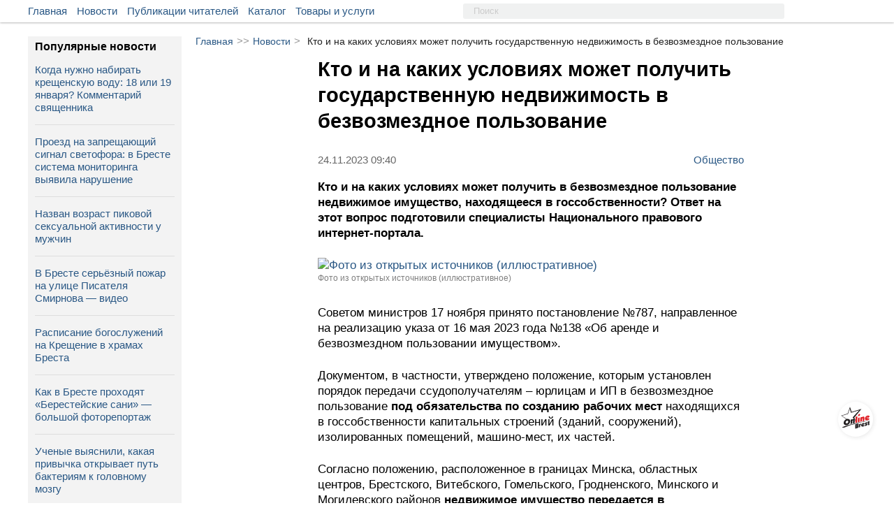

--- FILE ---
content_type: text/html; charset=UTF-8
request_url: https://onlinebrest.by/novosti/kto-i-na-kakih-usloviyah-mozhet-poluchit-gosudarstvennuyu-nedvizhimost-v-bezvozmezdnoe-polzovanie.html
body_size: 14223
content:
<!DOCTYPE html>
<html lang="ru" prefix="og:http://ogp.me/ns#">
<head>
	<meta charset="UTF-8">
	<title>Кто и на каких условиях может получить государственную недвижимость в безвозмездное пользование | новости onlinebrest.by</title>
	<meta name="viewport"
          content="width=device-width, user-scalable=no, initial-scale=1.0, maximum-scale=1.0, minimum-scale=1.0">
    <meta http-equiv="X-UA-Compatible" content="ie=edge">
	<link rel="apple-touch-icon" sizes="180x180" href="https://onlinebrest.by/favicons/apple-touch-icon.png">
    <link rel="icon" type="image/png" sizes="32x32" href="https://onlinebrest.by/favicons/favicon-32x32.png">
    <link rel="icon" type="image/png" sizes="16x16" href="https://onlinebrest.by/favicons/favicon-16x16.png">
    <link rel="icon" type="image/x-icon" href="https://onlinebrest.by/favicons/favicon.ico">
    <link rel="icon" href="https://onlinebrest.by/favicons/favicon.ico" />
    <link rel="manifest" href="https://onlinebrest.by/site.webmanifest">
    <meta name="msapplication-TileColor" content="#507299">
    <meta name="theme-color" content="#507299">
	<link rel="stylesheet" href="https://onlinebrest.by/css/main.min.css?H4vzO9I6UfeIUdmF">
		<link rel="amphtml" href="https://onlinebrest.by/amp/novosti/kto-i-na-kakih-usloviyah-mozhet-poluchit-gosudarstvennuyu-nedvizhimost-v-bezvozmezdnoe-polzovanie.html">
    	<meta name="keywords" content=" беларусь недвижимость дом ">
	<meta name="description" content=" Кто и на каких условиях может получить в безвозмездное пользование недвижимое имущество, находящееся в госсобственности? ">
		<meta property='og:type' content='website' />
	<meta property="og:title" content="Кто и на каких условиях может получить государственную недвижимость в безвозмездное пользование" />
	<meta property="og:image" content="https://onlinebrest.by/media/uploads/news/original/K9KV6Jgm1700808254.jpg" />
	<meta property="og:description" content="Кто и на каких условиях может получить в безвозмездное пользование недвижимое имущество, находящееся в госсобственности?" />
	<meta property="og:url" content="https://onlinebrest.by/novosti/kto-i-na-kakih-usloviyah-mozhet-poluchit-gosudarstvennuyu-nedvizhimost-v-bezvozmezdnoe-polzovanie.html" />
	<meta property="vk:title" content="Кто и на каких условиях может получить государственную недвижимость в безвозмездное пользование" />
	<meta property="vk:url" content="https://onlinebrest.by/novosti/kto-i-na-kakih-usloviyah-mozhet-poluchit-gosudarstvennuyu-nedvizhimost-v-bezvozmezdnoe-polzovanie.html" />
	<meta property="vk:image" content="https://onlinebrest.by/media/uploads/news/original/K9KV6Jgm1700808254.jpg" />
	<meta name="csrf-token" content="PJxxTpzsLyaX4IrtiIeyPAr2IAXv6oUJ02sgqwYf">
	<!-- Yandex.Metrika counter -->
	<script type="text/javascript" >
	   (function(m,e,t,r,i,k,a){m[i]=m[i]||function(){(m[i].a=m[i].a||[]).push(arguments)};
	   m[i].l=1*new Date();k=e.createElement(t),a=e.getElementsByTagName(t)[0],k.async=1,k.src=r,a.parentNode.insertBefore(k,a)})
	   (window, document, "script", "https://mc.yandex.ru/metrika/tag.js", "ym");

	   ym(46205961, "init", {
	        clickmap:true,
	        trackLinks:true,
	        accurateTrackBounce:true,
	        webvisor:true
	   });
	</script>
	<noscript><div><img src="https://mc.yandex.ru/watch/46205961" style="position:absolute; left:-9999px;" alt="" /></div></noscript>
	<!-- /Yandex.Metrika counter -->
	<!-- Global site tag (gtag.js) - Google Analytics -->
	<script async src="https://www.googletagmanager.com/gtag/js?id=UA-111975213-1"></script>
	<script>
	  window.dataLayer = window.dataLayer || [];
	  function gtag(){dataLayer.push(arguments);}
	  gtag('js', new Date());

	  gtag('config', 'UA-111975213-1');
	</script>
</head>
<body>
	<div class="header__wrapper" id="header">
		<div class="main__wrapper">
			<div class="container__menu">
				<ul>
					<li class="menu-item"><a href="/">Главная</a></li>
					<li class="menu-item"><a href="/novosti">Новости</a></li>
					<li class="menu-item"><a href="/publikacii">Публикации читателей</a></li>
					<li class="menu-item"><a href="https://onlinebrest.by/katalog">Каталог</a></li>
					<li class="menu-item"><a href="https://onlinebrest.by/products">Товары и услуги</a></li>

				</ul>
			</div>
            <div class="search__button">
				<svg class="search-icon">
					<use xlink:href="#icon-search"/>
				</svg>
			</div>
			<form action="/search" method="get" class="top-search">
				<input type="hidden" name="searchid" value="2347897"/>
				<input type="hidden" name="web" value="0"/>
				<input type="text" name="text" placeholder="Поиск">
			</form>
			<div class="mobile-button" id="slideBtn">
				<span></span>
				<span></span>
				<span></span>
				<span></span>
			</div>
						<div class="container__login">
				<ul>






				</ul>
			</div>
								</div>
	</div>
	<div class="mobi-menu__wrapper" id="menu-mobi">
		<div class="container__mobi-menu margin-mob">
            <a href="/" class="mobile-menu__item">
                Главная
            </a>
            <a href="/novosti" class="mobile-menu__item">
                Новости
            </a>
            <a href="/publikacii" class="mobile-menu__item">
                Публикации читателей
            </a>
			            





                                    <div class="mobile-menu__phone">
                <a href="tel:+375(33)3445445">+375 (33) 344-54-45</a>
                <span class="phone-description mobile-menu__item_gray">
                    Связь с нами
                </span>
            </div>
            <!-- I don't know why -->
            <div class="mobile-logo"></div>
        </div>
	</div>
	<div class="content__wrapper">
				<!-- Контент -->
		<div class="content-block">
			<div class="article__wrapper">
    <div class="bread-crumbs">
        <a href="/">Главная</a><span>>></span><a href="/novosti">Новости</a><span>></span><span class="bread-crumbs-title">Кто и на каких условиях может получить государственную недвижимость в безвозмездное пользование</span>
    </div>
    <div class="single-news__wrapper">
                <div class="single-news__content">
            <div class="single-news-title">
                <h1>Кто и на каких условиях может получить государственную недвижимость в безвозмездное пользование</h1>
            </div>
            <div class="news-information__block">
                <div class="single-news__date">



                    <span>24.11.2023 09:40</span>
                </div>
                <a href="https://onlinebrest.by/novosti/kategoriya/obshhestvo" class="tag-single">
                    Общество
                </a>
            </div>
            <div class="news-single-content">
                <p><strong>Кто и на каких условиях может получить в безвозмездное пользование недвижимое имущество, находящееся в госсобственности? Ответ на этот вопрос подготовили специалисты Национального правового интернет-портала.</strong></p>

<p><img alt="Фото из открытых источников (иллюстративное)" src="https://onlinebrest.by/media/uploads/Новости (Все)/sentr-2023/25/cDc.jpg" /><br />
<sup>Фото из открытых источников (иллюстративное)</sup></p>

<p>Советом министров 17 ноября принято постановление №787, направленное на реализацию указа от 16 мая 2023 года №138 &laquo;Об аренде и безвозмездном пользовании имуществом&raquo;.</p>

<p>Документом, в частности, утверждено положение, которым установлен порядок передачи ссудополучателям &ndash; юрлицам и ИП в безвозмездное пользование <strong>под обязательства по созданию рабочих мест</strong> находящихся в госсобственности капитальных строений (зданий, сооружений), изолированных помещений, машино-мест, их частей.</p>

<p>Согласно положению, расположенное в границах Минска, областных центров, Брестского, Витебского, Гомельского, Гродненского, Минского и Могилевского районов <strong>недвижимое имущество передается в безвозмездное пользование, если оно</strong>:</p>

<ul>
	<li>не вовлечено в хозяйственный оборот путем отчуждения на аукционе (по конкурсу), в том числе с установлением начальной цены продажи, равной одной базовой величине, определенной законодательством, или путем продажи на аукционе права заключения договора аренды в связи с признанием такого аукциона (конкурса) в установленном порядке несостоявшимся либо нерезультативным;</li>
	<li>подлежащее сдаче в аренду без продажи права заключения договора аренды, не востребовано в течение 60 дней с даты размещения информации о нем в единой информационной базе данных неиспользуемого имущества, предназначенного для продажи и сдачи в аренду, передачи в безвозмездное пользование, размещенной в сети Интернет.</li>
</ul>

<p>Недвижимое имущество, которое расположено за пределами границ данных территорий, передается в безвозмездное пользование под обязательства по созданию рабочих мест без учета указанных требований.</p>

<p>Документом определено, что при заключении договора безвозмездного пользования недвижимым имуществом ссудополучатель принимает на себя соответствующее обязательство по созданию рабочих мест, а также их сохранению в течение срока действия договора.</p>

<p>Передача ссудополучателю недвижимого имущества осуществляется <strong>сроком на 5 лет</strong>. Заключение договора безвозмездного пользования на срок <strong>менее 5 лет</strong> допускается только в отношении недвижимого имущества, расположенного <strong>в Минске</strong>.</p>

<p><strong>Постановлением №787 также определены:</strong></p>

<ul>
	<li>дополнительные повышающие коэффициенты, применяемые к базовой ставке при расчете ставки арендной платы за площади в зданиях;</li>
	<li>перечень госорганов и организаций, местных исполнительных и распорядительных органов, юрлиц и ИП, которым недвижимое имущество, находящееся в государственной собственности, передается в безвозмездное пользование.</li>
</ul>

<p>Постановление вступило в силу 20 ноября 2023 года.</p>

<p>Напомним, ранее Министерством труда и социальной защиты было принято постановление, которым <a href="https://myfin.by/stati/view/v-belarusi-s-1-anvara-korrektiruutsa-forma-trudovogo-dogovora-i-pravila-vnutrennego-rasporadka-postanovlenie" target="_blank">корректируются</a> примерная форма трудового договора и типовые правила внутреннего трудового распорядка.</p>
            </div>
            <div class="news-information__block">
                <div class="news-information">
                                            <div class="single-news__sorce">
                            Источник:
                                                            <a href="https://myfin.by/stati/view/kto-i-na-kakih-usloviah-mozet-polucit-gosudarstvennuu-nedvizimost-v-bezvozmezdnoe-polzovanie" target="_blank">
                                    Максим Белорецкий, Myfin.by
                                </a>
                                                    </div>
                                                                            </div>
            </div>
                            <div class="hash-tags">
                                                                        <a href="/novosti?tag=беларусь">#беларусь</a>
                                                                                                <a href="/novosti?tag=недвижимость">#недвижимость</a>
                                                                                                <a href="/novosti?tag=дом">#дом</a>
                                                            </div>
                                </div>





                    <div class="recommendation-container">
                <div class="recommendation-title">
                    Что ещё почитать:
                </div>
                <div class="recommendation-list-block">
                                        <a href="https://onlinebrest.by/novosti/belorusa-ogranichili-v-azartnyh-igrah-na-tri-goda-po-prosbe-materi.html" class="recommendation-item-block">
                        <div class="recommendation-item-img" style="background-image: url('https://onlinebrest.by/media/uploads/news/2rTlwfKi1768725465.webp')">
                        </div>
                        <div class="recommendation-item-title">
                            Белоруса ограничили в азартных играх на три года по просьбе матери
                        </div>
                    </a>
                                        <a href="https://onlinebrest.by/novosti/v-brgtu-predstavili-novogo-rektora-vuz-s-segodnyashnego-dnya-vozglavil-andrey-parfievich.html" class="recommendation-item-block">
                        <div class="recommendation-item-img" style="background-image: url('https://onlinebrest.by/media/uploads/news/VVMeDXfj1768819707.webp')">
                        </div>
                        <div class="recommendation-item-title">
                            В БрГТУ представили нового ректора
                        </div>
                    </a>
                                        <a href="https://onlinebrest.by/novosti/zhitel-bresta-s-pomoshchyu-dnk-testa-ustanovil-chto-umershiy-muzhchina-ego-otec.html" class="recommendation-item-block">
                        <div class="recommendation-item-img" style="background-image: url('https://onlinebrest.by/media/uploads/news/7mnFuCeq1768295033.webp')">
                        </div>
                        <div class="recommendation-item-title">
                            Житель Бреста с помощью ДНК-теста установил, что умерший мужчина — его отец
                        </div>
                    </a>
                                        <a href="https://onlinebrest.by/novosti/v-breste-voditel-hyundai-sbil-70-letnyuyu-zhenshchinu-na-peshehodnom-perehode.html" class="recommendation-item-block">
                        <div class="recommendation-item-img" style="background-image: url('https://onlinebrest.by/media/uploads/news/5vxaZDTE1768812962.webp')">
                        </div>
                        <div class="recommendation-item-title">
                            В Бресте водитель Hyundai сбил 70-летнюю женщину на пешеходном переходе
                        </div>
                    </a>
                                        <a href="https://onlinebrest.by/novosti/belorus-soglasilsya-vzyat-dollary-u-pokupatelya-noutbuka-i-ochen-pozhalel.html" class="recommendation-item-block">
                        <div class="recommendation-item-img" style="background-image: url('https://onlinebrest.by/media/uploads/news/CnjGBewj1768615508.webp')">
                        </div>
                        <div class="recommendation-item-title">
                            Белорус согласился взять доллары у покупателя ноутбука и очень пожалел
                        </div>
                    </a>
                                        <a href="https://onlinebrest.by/novosti/v-breste-sereznyy-pozhar-v-rayone-ulicy-pisatelya-smirnova-video.html" class="recommendation-item-block">
                        <div class="recommendation-item-img" style="background-image: url('https://onlinebrest.by/media/uploads/news/XHREdRtc1768747103.jpg')">
                        </div>
                        <div class="recommendation-item-title">
                            В Бресте серьёзный пожар на улице Писателя Смирнова — видео
                        </div>
                    </a>
                                        <a href="https://onlinebrest.by/novosti/v-breste-zakryli-nelegalnyy-pokernyy-klub.html" class="recommendation-item-block">
                        <div class="recommendation-item-img" style="background-image: url('https://onlinebrest.by/media/uploads/news/RKDLzX4i1768491505.webp')">
                        </div>
                        <div class="recommendation-item-title">
                            В Бресте закрыли нелегальный покерный клуб
                        </div>
                    </a>
                                        <a href="https://onlinebrest.by/novosti/dlya-belorusov-dobavilas-bezvizovaya-strana.html" class="recommendation-item-block">
                        <div class="recommendation-item-img" style="background-image: url('https://onlinebrest.by/media/uploads/news/ILh6uxpb1768481867.webp')">
                        </div>
                        <div class="recommendation-item-title">
                            Для белорусов добавилась безвизовая страна
                        </div>
                    </a>
                                    </div>
            </div>
            </div>
</div>
<div class="last-sidebar-wrapper">
    <div class="last-sidebar">
        <div class="last-sidebar-title">Популярные новости</div>
                    <div class="last-sidebar-item">
                <a href="https://onlinebrest.by/novosti/kogda-nuzhno-nabirat-kreshchenskuyu-vodu-18-ili-19-yanvarya-kommentariy-svyashchennika.html" class="news-sidebar-desc">
                    <span class="fire-news"></span>
                    Когда нужно набирать крещенскую воду: 18 или 19 января? Комментарий священника
                </a>
            </div>
                    <div class="last-sidebar-item">
                <a href="https://onlinebrest.by/novosti/proezd-na-zapreshchayushchiy-signal-svetofora-v-breste-sistema-monitoringa-vyyavila-narushenie.html" class="news-sidebar-desc">
                    <span class="fire-news"></span>
                    Проезд на запрещающий сигнал светофора: в Бресте система мониторинга выявила нарушение
                </a>
            </div>
                    <div class="last-sidebar-item">
                <a href="https://onlinebrest.by/novosti/nazvan-vozrast-pikovoy-seksualnoy-aktivnosti-u-muzhchin.html" class="news-sidebar-desc">
                    <span class="fire-news"></span>
                    Назван возраст пиковой сексуальной активности у мужчин
                </a>
            </div>
                    <div class="last-sidebar-item">
                <a href="https://onlinebrest.by/novosti/v-breste-sereznyy-pozhar-v-rayone-ulicy-pisatelya-smirnova-video.html" class="news-sidebar-desc">
                    <span class="fire-news"></span>
                    В Бресте серьёзный пожар на улице Писателя Смирнова — видео
                </a>
            </div>
                    <div class="last-sidebar-item">
                <a href="https://onlinebrest.by/novosti/raspisanie-bogosluzheniy-na-kreshchenie-v-hramah-bresta-1.html" class="news-sidebar-desc">
                    <span class="fire-news"></span>
                    Расписание богослужений на Крещение в храмах Бреста
                </a>
            </div>
                    <div class="last-sidebar-item">
                <a href="https://onlinebrest.by/novosti/kak-v-breste-prohodyat-beresteyskie-sani-bolshoy-fotoreportazh.html" class="news-sidebar-desc">
                    <span class="fire-news"></span>
                    Как в Бресте проходят «Берестейские сани» — большой фоторепортаж
                </a>
            </div>
                    <div class="last-sidebar-item">
                <a href="https://onlinebrest.by/novosti/uchenye-vyyasnili-kakaya-privychka-otkryvaet-put-bakteriyam-k-golovnomu-mozgu.html" class="news-sidebar-desc">
                    <span class="fire-news"></span>
                    Ученые выяснили, какая привычка открывает путь бактериям к головному мозгу
                </a>
            </div>
                    <div class="last-sidebar-item">
                <a href="https://onlinebrest.by/novosti/dlya-belorusov-dobavilas-bezvizovaya-strana.html" class="news-sidebar-desc">
                    <span class="fire-news"></span>
                    Для белорусов добавилась безвизовая страна
                </a>
            </div>
                    <div class="last-sidebar-item">
                <a href="https://onlinebrest.by/novosti/v-breste-zakryli-nelegalnyy-pokernyy-klub.html" class="news-sidebar-desc">
                    <span class="fire-news"></span>
                    В Бресте закрыли нелегальный покерный клуб
                </a>
            </div>
                    <div class="last-sidebar-item">
                <a href="https://onlinebrest.by/novosti/v-belarusi-glyba-snega-upala-na-17-letnyuyu-devushku.html" class="news-sidebar-desc">
                    <span class="fire-news"></span>
                    В Беларуси глыба снега упала на 17‑летнюю девушку
                </a>
            </div>
            </div>
    <a href="/novosti" class="place-business__link" style="text-align: center;">
        Больше новостей
    </a>
</div>
<div class="decore-line_news"></div>
		</div>
		<!-- Конец контента -->
	</div>
		<div class="promo__wrapper">
		<div class="promo__wrapper-content">
						<div class="promo-item">
				<a href="/go/aHR0cHM6Ly9vbmxpbmVicmVzdC5ieS9ub3Zvc3RpL3ZzZW0tcG9sem92YXRlbHlhbS1pcGhvbmUtaS1pcGFkLWx1Y2hzaGUtZXRvLXByb2NoaXRhdC1jaHRvYnktbmUtcG9wYXN0LXYtbmVwcml5YXRudXl1LXNpdHVhY2l5dS5odG1s" rel="nofollow" tite="ЮНИТЕЛ" target="_blank">
					<div class="promo-img" style="background-image: url('/media/uploads/banners/tDXsNBk81762939581.webp');"></div>
				</a>
			</div>
						<div class="promo-item">
				<a href="/go/aHR0cHM6Ly9vbmxpbmVicmVzdC5ieS9ub3Zvc3RpL25vdm9nb2RueWF5YS1za2F6a2Etdi1wYXJrZS16aGl2b3RueWgtZHZveW5vZS12b2xzaGVic3R2by1kbHlhLWJyZXN0Y2hhbi5odG1s" rel="nofollow" tite="Парк Животных" target="_blank">
					<div class="promo-img" style="background-image: url('/media/uploads/banners/chiG7R3V1764679343.jpg');"></div>
				</a>
			</div>
						<div class="promo-item">
				<a href="/go/aHR0cHM6Ly9vbmxpbmVicmVzdC5ieS9ub3Zvc3RpL3ZwZXJ2eWUtdi1icmVzdGUtY2lyay1qYW1iby1zLXlhcmtveS1tZXpoZHVuYXJvZG5veS1wcm9ncmFtbW95LXRheW5hLW5vdm9nb2RuZXktaWdydXNoa2kuaHRtbA==" rel="nofollow" tite="JAMBO" target="_blank">
					<div class="promo-img" style="background-image: url('/media/uploads/banners/znQHqvI91766135745.jpg');"></div>
				</a>
			</div>
					</div>
	</div>
		<div class="wrapper__seo-text">
		<div class="seo-text">
			<!-- СЕО текст -->
		</div>
	</div>
	<div class="footer__wrapper">
		<div class="container__footer">
			<div class="container__footer-item">
				<div class="footer-item__title">
					Наши услуги
				</div>
				<ul>
					<li><a href="/reklama-na-saite">Реклама на сайте</a></li>
					<li><a href="/publichnyj-dogovor">Публичный договор</a></li>
					<li><a href="/polzovatelskoe-soglashenie">Пользовательское соглашение</a></li>
                    <li><a href="/pravila-objavlenia">Правила подачи объявления</a> </li>
				</ul>
			</div>
			<div class="container__footer-item">
				<div class="footer-item__title">
					Информация сайта
				</div>
				<ul>
					<li><a href="/o-nas">О нас</a></li>
					<li><a href="/kontakty">Контакты</a></li>
                    <li><a href="/yuridicheskaya-informatsiya">Юридическая информация</a></li>
					<li><a href="/usloviya-ispol'zovaniya-materialov">Условия использования материалов</a></li>
				</ul>
			</div>
			<div class="container__footer-item">
				<div class="footer-item__title">Мы в соц. сетях</div>
                <ul class="social-btn">
    <li>
        <a rel="nofollow" target="_blank" href="https://vk.com/onlinebrest">
            <svg class="icon" width="30" height="30">
                <use xlink:href="#icon-vk" />
            </svg>
        </a>
    </li>
    <li>
        <a rel="nofollow" target="_blank" href="https://www.instagram.com/onlinebrestby/">
            <svg class="icon" width="30" height="30">
                <use xlink:href="#icon-instagram" />
            </svg>
        </a>
    </li>
    <li>
        <a rel="nofollow" target="_blank" href="https://ok.ru/onlinebrest">
            <svg class="icon" width="30" height="30">
                <use xlink:href="#icon-ok" />
            </svg>
        </a>
    </li>
    <li>
        <a rel="nofollow" target="_blank" href="https://invite.viber.com/?g2=AQAm33LExRqCKkgs5yo46wy1lv9bygDGP9WsuvpYHEOIz4cBca2UKlAZluOjusxw&lang=ru">
            <svg class="icon" width="30" height="30">
                <use xlink:href="#icon-viber" />
            </svg>
        </a>
    </li>
    <li>
        <a rel="nofollow" target="_blank" href="https://www.facebook.com/groups/onlinebrest/">
            <svg class="icon" width="30" height="30">
                <use xlink:href="#icon-fb" />
            </svg>
        </a>
    </li>
    <li>
        <a rel="nofollow" target="_blank" href="https://t.me/onlinebrestby">
            <svg class="icon" width="30" height="30">
                <use xlink:href="#icon-telegram" />
            </svg>
        </a>
    </li>
    <li>
        <a rel="nofollow" target="_blank" href="https://twitter.com/onlinebrest">
            <svg class="icon" width="30" height="30">
                <use xlink:href="#icon-twitter" />
            </svg>
        </a>
    </li>
    <li>
        <a target="_blank" href="https://onlinebrest.by/rss/novosti">
            <svg class="icon" width="30" height="30">
                <use xlink:href="#icon-rss" />
            </svg>
        </a>
    </li>
</ul>
			</div>
		</div>
	</div>
	<div class="stub">
	</div>
	<div id="tooltip"></div>
	<div class="popUp">
		<div class="popUp-title">
			Сообщение сайта
		</div>
		<div class="popUp-msg"></div>
	</div>
	<a href="/" class="btn-home" id="toHome"></a>
	<div class="btn-top" id="toTop">

	</div>
	<div class="popLoader">
		<div class="load">
			<svg version="1" width="64" height="64" viewBox="0 0 128 128"><g><circle cx="16" cy="64" r="16" fill="#fff"/><circle cx="16" cy="64" r="14.344" fill="#fff" transform="rotate(45 64 64)"/><circle cx="16" cy="64" r="12.531" fill="#fff" transform="rotate(90 64 64)"/><circle cx="16" cy="64" r="10.75" fill="#fff" transform="rotate(135 64 64)"/><circle cx="16" cy="64" r="10.063" fill="#fff" transform="rotate(180 64 64)"/><circle cx="16" cy="64" r="8.063" fill="#fff" transform="rotate(225 64 64)"/><circle cx="16" cy="64" r="6.438" fill="#fff" transform="rotate(270 64 64)"/><circle cx="16" cy="64" r="5.375" fill="#fff" transform="rotate(315 64 64)"/><animateTransform attributeName="transform" type="rotate" values="0 64 64;315 64 64;270 64 64;225 64 64;180 64 64;135 64 64;90 64 64;45 64 64" calcMode="discrete" dur="720ms" repeatCount="indefinite"/></g></svg>
		</div>
	</div>

    <div class="mobile-panel">
    <div class="mobile-panel--list">
        <div class="mobile-btn">
            <a href="/katalog" class="mobile-btn--link">
                <img src="https://onlinebrest.by/images/katalog1.svg" class="mobile-btn--icon" alt="">
                <span class="mobile-btn--text">Каталог</span>
            </a>
        </div>
        <div class="mobile-btn">
            <a href="/products" class="mobile-btn--link">
                <img src="https://onlinebrest.by/images/tovari1.svg" class="mobile-btn--icon" alt="">
                <span class="mobile-btn--text">Товары/услуги</span>
            </a>
        </div>

        <div class="mobile-btn mobile-btn--home">
            <a href="/" class="mobile-home"></a>
        </div>

        <div class="mobile-btn">
            <a href="/novosti" class="mobile-btn--link">
                <img src="https://onlinebrest.by/images/news1.svg" class="mobile-btn--icon" alt="">
                <span class="mobile-btn--text">Новости</span>
            </a>
        </div>
        <div class="mobile-btn">
            <a href="/publikacii" class="mobile-btn--link">
                <img src="https://onlinebrest.by/images/chitatekeu1.svg" class="mobile-btn--icon" alt="">
                <span class="mobile-btn--text">От читателей</span>
            </a>
        </div>
    </div>
</div>

	<svg style="position: absolute; width: 0; height: 0; overflow: hidden;" version="1.1">
    <defs>
        <symbol id="icon-video-camera" viewBox="0 0 32 32">
            <path d="M23.273 27.542c0 0.607-0.695 1.099-1.551 1.099h-20.17c-0.857 0-1.551-0.492-1.551-1.099v-14.287c0-0.607 0.695-1.099 1.551-1.099h20.17c0.857 0 1.551 0.492 1.551 1.099v14.287z"></path>
            <path d="M9.697 7.723c0 2.142-1.737 3.879-3.879 3.879s-3.879-1.737-3.879-3.879c0-2.142 1.737-3.879 3.879-3.879s3.879 1.737 3.879 3.879z"></path>
            <path d="M21.333 6.753c0 2.678-2.171 4.848-4.848 4.848s-4.848-2.171-4.848-4.848c0-2.678 2.171-4.848 4.848-4.848s4.849 2.171 4.849 4.848z"></path>
            <path d="M32 29.126s-0.129 0.97-1.034 0.97c-0.905 0-6.723-5.427-6.723-6.141v-7.111c0-0.714 5.689-6.141 6.723-6.141s1.034 0.97 1.034 0.97v17.455z"></path>
        </symbol>
        <symbol id="icon-camera" viewBox="0 0 32 32">
            <path d="M9.5 19c0 3.59 2.91 6.5 6.5 6.5s6.5-2.91 6.5-6.5-2.91-6.5-6.5-6.5-6.5 2.91-6.5 6.5zM30 8h-7c-0.5-2-1-4-3-4h-8c-2 0-2.5 2-3 4h-7c-1.1 0-2 0.9-2 2v18c0 1.1 0.9 2 2 2h28c1.1 0 2-0.9 2-2v-18c0-1.1-0.9-2-2-2zM16 27.875c-4.902 0-8.875-3.973-8.875-8.875s3.973-8.875 8.875-8.875c4.902 0 8.875 3.973 8.875 8.875s-3.973 8.875-8.875 8.875zM30 14h-4v-2h4v2z"></path>
        </symbol>
        <symbol id="icon-link" viewBox="0 0 32 32">
            <path d="M22.208 13.76c-0.64-1.408-1.408-2.24-2.304-2.944l-3.328 3.264c-0.384 0.384-0.384 0.96 0 1.344 1.088 1.088 1.088 2.88 0 3.968l-6.144 6.144c-1.088 1.088-2.944 1.088-3.968 0-1.088-1.088-1.088-2.88 0-3.968l1.856-1.856c-0.832-1.536-1.344-3.2-1.344-4.992 0-0.64 0.064-1.216 0.192-1.792l-4.672 4.672c-3.264 3.264-3.264 8.64 0 11.904s8.64 3.264 11.904 0c5.248-5.248 6.592-6.272 7.616-8.128 1.344-2.496 1.344-5.12 0.192-7.616z"></path>
            <path d="M29.504 2.496c-3.264-3.328-8.64-3.328-11.904 0l-6.336 6.336c-3.776 3.776-2.944 9.92 0.704 12.544l3.264-3.264c0.32-0.32 0.384-0.896 0-1.344-0.704-0.704-0.96-1.856-0.832-2.112 0.064-1.728 1.728-2.752 7.104-8.192 2.624-2.624 6.656 1.408 3.968 3.968l-1.984 1.984c1.216 2.24 1.6 4.48 1.152 6.784l4.8-4.8c3.392-3.264 3.392-8.64 0.064-11.904z"></path>
        </symbol>
        <symbol id="icon-phone" viewBox="0 0 32 32">
            <path d="M32 25.28c0.064 0.512-0.064 0.96-0.448 1.344l-4.48 4.48c-0.192 0.256-0.448 0.448-0.768 0.576s-0.64 0.256-0.96 0.32h-0.64c-0.448 0-1.152-0.064-2.112-0.192s-2.112-0.512-3.52-1.088c-1.408-0.576-2.944-1.408-4.736-2.56s-3.648-2.752-5.632-4.736c-1.6-1.536-2.88-3.072-3.904-4.48s-1.856-2.752-2.496-3.968c-0.64-1.216-1.088-2.304-1.408-3.264s-0.512-1.856-0.64-2.56-0.128-1.28-0.128-1.664c0-0.384 0.064-0.64 0.064-0.704 0.064-0.32 0.128-0.64 0.32-0.96s0.32-0.576 0.576-0.768l4.48-4.48c0.192-0.384 0.576-0.512 0.96-0.512 0.32 0 0.576 0.064 0.768 0.256 0.256 0.192 0.448 0.384 0.576 0.64l3.648 6.848c0.192 0.384 0.256 0.768 0.192 1.216s-0.256 0.768-0.576 1.088l-1.664 1.664c-0.064 0.064-0.064 0.128-0.128 0.192-0.064 0.128-0.064 0.192-0.064 0.256 0.064 0.448 0.32 1.024 0.64 1.6 0.256 0.512 0.704 1.216 1.28 1.984s1.344 1.664 2.432 2.688c1.024 1.024 1.92 1.856 2.688 2.432s1.472 1.024 1.984 1.28c0.512 0.256 0.96 0.448 1.216 0.512l0.448 0.064c0.064 0 0.128 0 0.192-0.064 0.128-0.064 0.192-0.064 0.192-0.128l1.92-1.984c0.384-0.384 0.896-0.512 1.408-0.512 0.384 0 0.704 0.064 0.896 0.192h0.064l6.528 3.84c0.448 0.32 0.768 0.704 0.832 1.152z"></path>
        </symbol>
        <symbol id="icon-fb" viewBox="0 0 32 32">
            <path d="M19.269 31.781c-0.156 0.006-0.256 0.019-0.356 0.019-2.137 0-4.269-0.006-6.406 0.006-0.3 0-0.381-0.081-0.381-0.381 0.006-4.975 0.006-9.956 0.006-14.931 0-0.131 0-0.262 0-0.431-1.162 0-2.294 0-3.444 0 0-1.775 0-3.519 0-5.313 0.119 0 0.231 0 0.338 0 0.938 0 1.875-0.006 2.813 0.006 0.238 0 0.3-0.069 0.3-0.3-0.012-1.394-0.012-2.794 0-4.188 0.006-0.975 0.162-1.925 0.613-2.806 0.644-1.244 1.662-2.050 2.95-2.55 1.050-0.412 2.156-0.563 3.269-0.581 1.813-0.025 3.625-0.013 5.438-0.019 0.169 0 0.306-0.006 0.306 0.231-0.006 1.719-0.006 3.438-0.006 5.156 0 0.019-0.006 0.037-0.031 0.119-0.106 0-0.225 0-0.344 0-1.125 0-2.25-0.006-3.375 0-0.65 0-1.175 0.263-1.506 0.831-0.1 0.169-0.163 0.388-0.163 0.588-0.019 1.063 0 2.125-0.012 3.188 0 0.25 0.075 0.319 0.319 0.319 1.563-0.012 3.125-0.006 4.688-0.006 0.125 0 0.244 0 0.456 0-0.219 1.787-0.431 3.537-0.65 5.306-1.625 0-3.206 0-4.819 0 0 5.256 0 10.481 0 15.738z"></path>
        </symbol>
        <symbol id="icon-ok" viewBox="0 0 32 32">
            <path d="M14.656 22.528c-2.496-0.256-4.736-0.896-6.656-2.368-0.256-0.192-0.512-0.384-0.704-0.576-0.832-0.832-0.896-1.728-0.256-2.688 0.576-0.832 1.536-1.024 2.496-0.576 0.192 0.064 0.384 0.192 0.576 0.32 3.584 2.432 8.448 2.496 12.032 0.128 0.384-0.256 0.704-0.512 1.152-0.576 0.832-0.192 1.664 0.064 2.112 0.832 0.512 0.832 0.512 1.664-0.128 2.368-0.96 1.024-2.176 1.728-3.52 2.24-1.28 0.512-2.624 0.704-3.968 0.896l0.448 0.448c1.856 1.856 3.712 3.712 5.504 5.568 0.64 0.64 0.768 1.408 0.384 2.176-0.384 0.832-1.216 1.344-2.048 1.28-0.512-0.064-0.96-0.32-1.28-0.64-1.408-1.408-2.816-2.752-4.16-4.224-0.384-0.384-0.576-0.32-0.96 0-1.408 1.472-2.816 2.88-4.224 4.288-0.64 0.64-1.408 0.768-2.176 0.384s-1.28-1.216-1.28-1.984c0-0.576 0.32-0.96 0.704-1.344l5.952-5.952z"></path>
            <path d="M16.128 16.192c-4.416 0-8.064-3.712-8-8.128 0-4.48 3.648-8.064 8.128-8.064s8.064 3.648 8.064 8.192c-0.064 4.416-3.712 8-8.192 8zM20.16 8.064c0-2.176-1.792-3.968-3.968-3.968-2.24 0-3.968 1.792-3.968 4.032 0 2.176 1.792 3.904 3.968 3.904 2.24 0 3.968-1.728 3.968-3.968z"></path>
        </symbol>
        <symbol id="icon-vk" viewBox="0 0 32 32">
            <path d="M31.83 23.36c-0.039-0.084-0.075-0.153-0.108-0.208-0.555-1-1.616-2.227-3.182-3.682l-0.033-0.033-0.017-0.016-0.017-0.017h-0.017c-0.711-0.678-1.161-1.133-1.349-1.366-0.345-0.444-0.422-0.894-0.234-1.35 0.133-0.344 0.633-1.071 1.5-2.182 0.456-0.589 0.816-1.061 1.083-1.416 1.922-2.555 2.755-4.187 2.499-4.898l-0.099-0.166c-0.067-0.1-0.239-0.192-0.516-0.275s-0.633-0.097-1.067-0.042l-4.798 0.033c-0.078-0.028-0.189-0.025-0.333 0.008s-0.217 0.050-0.217 0.050l-0.084 0.042-0.066 0.050c-0.056 0.033-0.117 0.091-0.183 0.175s-0.122 0.181-0.166 0.292c-0.522 1.344-1.116 2.594-1.783 3.749-0.411 0.689-0.788 1.286-1.133 1.791s-0.633 0.877-0.866 1.116c-0.233 0.239-0.444 0.43-0.633 0.575s-0.333 0.206-0.433 0.183c-0.1-0.022-0.194-0.045-0.284-0.067-0.155-0.1-0.28-0.236-0.375-0.408s-0.158-0.389-0.192-0.65c-0.033-0.261-0.053-0.486-0.058-0.675s-0.003-0.456 0.008-0.8c0.012-0.344 0.017-0.578 0.017-0.7 0-0.422 0.008-0.88 0.025-1.375s0.030-0.886 0.042-1.174c0.011-0.289 0.017-0.594 0.017-0.916s-0.020-0.575-0.058-0.758c-0.038-0.183-0.097-0.361-0.174-0.533s-0.192-0.305-0.342-0.4c-0.15-0.094-0.336-0.169-0.558-0.225-0.589-0.133-1.338-0.205-2.249-0.216-2.066-0.022-3.393 0.111-3.982 0.4-0.233 0.122-0.444 0.289-0.633 0.5-0.2 0.244-0.228 0.378-0.084 0.4 0.667 0.1 1.138 0.339 1.416 0.716l0.1 0.2c0.078 0.144 0.156 0.4 0.233 0.766s0.128 0.772 0.15 1.216c0.055 0.811 0.055 1.505 0 2.083s-0.108 1.027-0.158 1.35-0.125 0.583-0.225 0.783c-0.1 0.2-0.167 0.322-0.2 0.366s-0.061 0.072-0.083 0.083c-0.144 0.055-0.295 0.084-0.45 0.084s-0.344-0.078-0.566-0.233c-0.222-0.156-0.453-0.369-0.691-0.641s-0.508-0.653-0.808-1.141c-0.3-0.489-0.611-1.066-0.933-1.733l-0.267-0.483c-0.167-0.311-0.394-0.764-0.683-1.358s-0.544-1.169-0.766-1.725c-0.089-0.233-0.222-0.411-0.4-0.533l-0.083-0.050c-0.055-0.044-0.144-0.091-0.266-0.142s-0.25-0.086-0.383-0.108l-4.565 0.033c-0.467 0-0.783 0.106-0.95 0.317l-0.067 0.1c-0.033 0.056-0.050 0.144-0.050 0.267s0.033 0.272 0.1 0.45c0.666 1.566 1.391 3.077 2.174 4.532s1.463 2.627 2.041 3.515c0.578 0.889 1.166 1.727 1.766 2.516s0.997 1.294 1.191 1.516c0.194 0.222 0.347 0.389 0.458 0.5l0.417 0.4c0.267 0.267 0.658 0.586 1.175 0.958s1.089 0.739 1.716 1.1c0.628 0.361 1.358 0.655 2.191 0.883s1.644 0.319 2.433 0.275h1.916c0.389-0.034 0.683-0.156 0.883-0.367l0.066-0.084c0.045-0.066 0.086-0.169 0.125-0.308s0.058-0.292 0.058-0.458c-0.011-0.478 0.025-0.908 0.108-1.291s0.178-0.672 0.284-0.866c0.106-0.194 0.225-0.358 0.358-0.491s0.228-0.214 0.284-0.242c0.055-0.028 0.099-0.047 0.133-0.058 0.267-0.089 0.58-0.003 0.942 0.258s0.7 0.583 1.016 0.966c0.317 0.383 0.697 0.814 1.141 1.291s0.833 0.833 1.166 1.066l0.333 0.2c0.222 0.133 0.511 0.256 0.867 0.367s0.666 0.139 0.933 0.083l4.265-0.067c0.422 0 0.75-0.070 0.983-0.208s0.372-0.292 0.417-0.458c0.045-0.167 0.047-0.355 0.008-0.567s-0.078-0.358-0.117-0.441z"></path>
        </symbol>
        <symbol id="icon-close" viewBox="0 0 32 32">
            <path d="M28.8 15.232c-0.448-0.448-0.96-0.64-1.536-0.64h-0.96v-4.288c0-2.816-1.024-5.184-3.008-7.232-1.984-1.984-4.416-3.008-7.232-3.008s-5.184 1.024-7.232 3.008c-1.984 1.984-3.008 4.416-3.008 7.232v4.288h-0.448c-0.576 0-1.152 0.192-1.536 0.64-0.448 0.448-0.64 0.96-0.64 1.536v13.12c0 0.576 0.192 1.152 0.64 1.536 0.448 0.448 0.96 0.64 1.536 0.64h21.888c0.576 0 1.152-0.192 1.536-0.64 0.448-0.448 0.64-0.96 0.64-1.536v-13.12c0-0.576-0.256-1.088-0.64-1.536zM10.24 10.304c0-1.6 0.576-3.008 1.728-4.096 1.152-1.152 2.496-1.728 4.096-1.728s3.008 0.576 4.096 1.728c1.152 1.152 1.728 2.496 1.728 4.096v4.288h-11.648v-4.288z"></path>
        </symbol>
        <symbol id="icon-favorites" viewBox="0 0 32 32">
            <path d="M16.768 1.216l4.032 9.664 10.432 0.896c0.704 0.064 1.024 0.96 0.448 1.408l-7.872 6.848 2.368 10.176c0.192 0.704-0.576 1.28-1.216 0.896l-8.96-5.376-8.96 5.376c-0.64 0.384-1.408-0.192-1.216-0.896l2.368-10.176-7.872-6.848c-0.576-0.448-0.256-1.408 0.448-1.408l10.432-0.896 4.096-9.664c0.256-0.64 1.152-0.64 1.472 0z"></path>
        </symbol>
        <symbol id="icon-instagram" viewBox="0 0 32 32">
            <path d="M30.792 1.209c-0.806-0.806-1.771-1.209-2.896-1.209h-23.792c-1.125 0-2.090 0.403-2.896 1.209s-1.208 1.771-1.208 2.896v23.792c0 1.125 0.403 2.090 1.208 2.896s1.771 1.209 2.896 1.209h23.792c1.124 0 2.090-0.403 2.896-1.209s1.208-1.771 1.208-2.896v-23.792c-0-1.125-0.402-2.090-1.208-2.896zM11.49 11.531c1.257-1.215 2.767-1.823 4.531-1.823 1.778 0 3.295 0.608 4.552 1.823s1.885 2.684 1.885 4.406c0 1.722-0.628 3.191-1.885 4.406s-2.774 1.823-4.552 1.823c-1.764 0-3.274-0.608-4.531-1.823s-1.886-2.684-1.886-4.406c0-1.722 0.629-3.191 1.886-4.406zM28.375 27.042c0 0.361-0.125 0.663-0.375 0.906s-0.549 0.365-0.896 0.365h-22.27c-0.361 0-0.663-0.122-0.906-0.365s-0.365-0.545-0.365-0.906v-13.5h2.937c-0.278 0.875-0.417 1.785-0.417 2.729 0 2.667 0.972 4.941 2.917 6.823s4.285 2.823 7.021 2.823c1.806 0 3.472-0.431 5-1.292s2.735-2.031 3.625-3.511c0.889-1.479 1.333-3.094 1.333-4.844 0-0.944-0.139-1.854-0.417-2.729h2.813v13.5h-0zM28.375 8.437c0 0.403-0.139 0.743-0.417 1.021s-0.618 0.417-1.021 0.417h-3.625c-0.403 0-0.743-0.139-1.021-0.417s-0.416-0.618-0.416-1.021v-3.437c0-0.389 0.139-0.726 0.416-1.010s0.618-0.427 1.021-0.427h3.625c0.403 0 0.743 0.142 1.021 0.427s0.417 0.622 0.417 1.010v3.437z"></path>
        </symbol>
        <symbol id="icon-search" viewBox="0 0 32 32">
            <path d="M3.776 3.776c-5.056 4.992-5.056 13.12 0 18.176 4.288 4.288 10.816 4.864 15.744 1.856l7.36 7.296c1.152 1.152 3.072 1.152 4.288 0 1.152-1.152 1.152-3.072 0-4.288l-7.36-7.296c3.008-4.928 2.432-11.52-1.856-15.744-5.056-5.056-13.184-5.056-18.176 0zM18.176 7.488c2.944 2.944 2.944 7.744 0 10.688s-7.744 2.944-10.688 0-2.944-7.744 0-10.688 7.744-2.944 10.688 0z"></path>
        </symbol>
        <symbol id="icon-telegram" viewBox="0 0 32 32">
            <path d="M29.402 2.839l-28.351 10.989c-1.141 0.512-1.527 1.537-0.276 2.093l7.273 2.323 17.585-10.924c0.96-0.686 1.943-0.503 1.097 0.251l-15.104 13.746-0.474 5.817c0.439 0.898 1.244 0.902 1.757 0.456l4.179-3.974 7.157 5.387c1.662 0.989 2.567 0.351 2.924-1.462l4.694-22.342c0.487-2.232-0.344-3.215-2.462-2.36z"></path>
        </symbol>
        <symbol id="icon-twitter" viewBox="0 0 32 32">
            <path d="M32 6.080c-1.152 0.512-2.432 0.896-3.776 1.024 1.344-0.832 2.368-2.112 2.88-3.648-1.28 0.768-2.688 1.28-4.16 1.6-1.216-1.28-2.88-2.048-4.8-2.048-3.648 0-6.592 2.944-6.592 6.592 0 0.512 0.064 1.024 0.192 1.472-5.44-0.256-10.304-2.88-13.504-6.848-0.576 0.96-0.896 2.112-0.896 3.328 0 2.304 1.152 4.288 2.944 5.44-1.088-0.064-2.112-0.384-3.008-0.832v0.064c0 3.2 2.24 5.824 5.248 6.464-0.576 0.128-1.152 0.256-1.728 0.256-0.448 0-0.832-0.064-1.216-0.128 0.832 2.624 3.264 4.48 6.144 4.544-2.24 1.728-5.056 2.816-8.128 2.816-0.512 0-1.024-0.064-1.536-0.064 2.88 1.856 6.336 2.944 10.048 2.944 12.096 0 18.688-9.984 18.688-18.688v-0.832c1.216-0.96 2.304-2.112 3.2-3.456z"></path>
        </symbol>
        <symbol id="icon-viber" viewBox="0 0 32 32">
            <path d="M25.72 13.476c0.032-3.856-3.252-7.391-7.32-7.88-0.115-0.014-0.204-0.028-0.293-0.045l0.030 0.005c-0.183-0.037-0.397-0.061-0.615-0.067l-0.005-0c-0.835 0-1.057 0.587-1.116 0.935-0.057 0.34-0.003 0.627 0.161 0.849 0.276 0.375 0.763 0.441 1.153 0.495 0.113 0.016 0.221 0.031 0.312 0.051 3.656 0.817 4.887 2.101 5.488 5.727 0.015 0.088 0.021 0.197 0.029 0.313 0.027 0.433 0.080 1.335 1.049 1.335 0.080 0 0.168-0.007 0.259-0.020 0.901-0.137 0.873-0.961 0.86-1.357-0.004-0.112-0.008-0.217 0.003-0.288 0.002-0.014 0.003-0.030 0.003-0.046 0-0.003-0-0.005-0-0.008v0z"></path>
            <path d="M17.28 4.181c0.109 0.008 0.211 0.016 0.296 0.028 6.004 0.924 8.765 3.768 9.529 9.819 0.013 0.103 0.016 0.228 0.017 0.36 0.008 0.473 0.024 1.457 1.080 1.477h0.032c0.332 0 0.595-0.1 0.784-0.297 0.328-0.343 0.307-0.853 0.287-1.264-0.004-0.101-0.008-0.196-0.008-0.28 0.077-6.187-5.28-11.799-11.461-12.007-0.027 0-0.051 0-0.075 0.004-0.019 0.003-0.042 0.004-0.065 0.004-0.003 0-0.006-0-0.009-0h0c-0.063 0-0.137-0.005-0.219-0.011-0.096-0.007-0.207-0.015-0.32-0.015-0.984 0-1.171 0.7-1.195 1.117-0.055 0.964 0.877 1.032 1.325 1.064zM26.816 21.848c-0.172-0.13-0.296-0.228-0.419-0.327l0.037 0.029c-0.656-0.528-1.353-1.013-2.027-1.484l-0.42-0.293c-0.864-0.607-1.64-0.901-2.373-0.901-0.989 0-1.851 0.547-2.563 1.623-0.315 0.477-0.697 0.709-1.168 0.709-0.345-0.012-0.667-0.098-0.955-0.242l0.013 0.006c-2.787-1.264-4.779-3.203-5.917-5.761-0.551-1.237-0.372-2.045 0.596-2.704 0.551-0.373 1.573-1.068 1.503-2.4-0.083-1.511-3.417-6.059-4.823-6.575-0.279-0.105-0.601-0.166-0.938-0.166-0.331 0-0.649 0.059-0.942 0.167l0.019-0.006c-1.615 0.543-2.772 1.497-3.352 2.757-0.56 1.219-0.533 2.649 0.072 4.137 1.753 4.303 4.217 8.055 7.325 11.151 3.041 3.031 6.78 5.512 11.111 7.377 0.391 0.168 0.8 0.26 1.1 0.327 0.101 0.023 0.189 0.043 0.253 0.060 0.032 0.009 0.069 0.014 0.108 0.015h0.035c2.037 0 4.484-1.861 5.235-3.983 0.659-1.859-0.544-2.777-1.509-3.515zM18.181 9.097c-0.348 0.008-1.075 0.027-1.329 0.765-0.12 0.347-0.105 0.645 0.043 0.892 0.216 0.36 0.631 0.472 1.007 0.533 1.367 0.219 2.069 0.973 2.209 2.377 0.065 0.653 0.507 1.111 1.071 1.111 0.045-0 0.090-0.003 0.133-0.009l-0.005 0.001c0.68-0.080 1.009-0.58 0.98-1.485 0.011-0.944-0.483-2.016-1.324-2.869-0.843-0.856-1.859-1.339-2.784-1.316z"></path>
        </symbol>
        <symbol id="icon-rss" viewBox="0 0 32 32">
            <path d="M25.981 31.762c-0.125-6.906-2.45-12.919-7.25-17.869-4.806-4.956-10.725-7.438-17.65-7.575 0-1.994 0-3.981 0-5.981 0.525 0 1.050-0.025 1.575 0.006 1.644 0.088 3.275 0.313 4.881 0.662 2.925 0.644 5.694 1.7 8.306 3.162 1.887 1.056 3.637 2.294 5.262 3.712 1.3 1.137 2.494 2.381 3.594 3.719 1.262 1.544 2.375 3.181 3.325 4.931 1.256 2.3 2.206 4.725 2.863 7.262 0.644 2.494 0.962 5.025 1.025 7.594 0.006 0.294-0.050 0.4-0.363 0.394-1.738-0.012-3.475-0.006-5.219-0.006-0.119 0.006-0.225-0.006-0.35-0.012z"></path>
            <path d="M1.081 17.031c0-2.019 0-4.006 0-5.988 10.681-0.25 20.425 9.1 20.306 20.7-1.962 0-3.919 0-5.906 0-0.056-3.981-1.394-7.456-4.175-10.325-2.787-2.875-6.206-4.319-10.225-4.387z"></path>
            <path d="M5.156 23.406c2.281-0.006 4.113 1.844 4.113 4.169 0 2.3-1.825 4.169-4.081 4.175-2.288 0.006-4.125-1.844-4.125-4.156-0.006-2.337 1.794-4.181 4.094-4.188z"></path>
        </symbol>
    </defs>
</svg>
	<script src="https://onlinebrest.by/js/app.min.js??H4vzO9I6UfeIUdmF"></script>
	<script>
		if (typeof navigator.serviceWorker !== 'undefinde') {
			navigator.serviceWorker.register('/sw.js');
		}
	</script>
	<script src="//code.jquery.com/jquery-2.2.4.min.js"></script>
<link rel="stylesheet" href="//cdnjs.cloudflare.com/ajax/libs/fancybox/3.0.47/jquery.fancybox.min.css" />
<script src="//cdnjs.cloudflare.com/ajax/libs/fancybox/3.0.47/jquery.fancybox.min.js"></script>
<script src="https://onlinebrest.by/js/all.min.js"></script>
</body>
</html>


--- FILE ---
content_type: image/svg+xml
request_url: https://onlinebrest.by/images/home.svg
body_size: 35498
content:
<?xml version="1.0" encoding="utf-8"?>
<!-- Generator: Adobe Illustrator 16.0.0, SVG Export Plug-In . SVG Version: 6.00 Build 0)  -->
<!DOCTYPE svg PUBLIC "-//W3C//DTD SVG 1.1//EN" "http://www.w3.org/Graphics/SVG/1.1/DTD/svg11.dtd" [
	<!ENTITY ns_extend "http://ns.adobe.com/Extensibility/1.0/">
	<!ENTITY ns_ai "http://ns.adobe.com/AdobeIllustrator/10.0/">
	<!ENTITY ns_graphs "http://ns.adobe.com/Graphs/1.0/">
	<!ENTITY ns_vars "http://ns.adobe.com/Variables/1.0/">
	<!ENTITY ns_imrep "http://ns.adobe.com/ImageReplacement/1.0/">
	<!ENTITY ns_sfw "http://ns.adobe.com/SaveForWeb/1.0/">
	<!ENTITY ns_custom "http://ns.adobe.com/GenericCustomNamespace/1.0/">
	<!ENTITY ns_adobe_xpath "http://ns.adobe.com/XPath/1.0/">
]>
<svg version="1.1" id="Слой_2" xmlns:x="&ns_extend;" xmlns:i="&ns_ai;" xmlns:graph="&ns_graphs;"
	 xmlns="http://www.w3.org/2000/svg" xmlns:xlink="http://www.w3.org/1999/xlink" x="0px" y="0px" width="62.362px"
	 height="62.362px" viewBox="-0.008 5.669 62.362 62.362" enable-background="new -0.008 5.669 62.362 62.362" xml:space="preserve"
	>
<switch>
	<foreignObject requiredExtensions="&ns_ai;" x="0" y="0" width="1" height="1">
		<i:pgfRef  xlink:href="#adobe_illustrator_pgf">
		</i:pgfRef>
	</foreignObject>
	<g i:extraneous="self">
		<circle opacity="0.6" fill-rule="evenodd" clip-rule="evenodd" fill="#FFFFFF" cx="31.173" cy="36.85" r="31.181"/>
		<g>
			<g>
				<path fill="#231F20" d="M47.442,44.963c-0.256-0.56-0.645-0.934-1.164-1.121c-0.512-0.191-1.084-0.208-1.719-0.051
					c-0.102,0.025-0.197,0.053-0.295,0.084c-0.826,0.261-1.525,0.738-2.105,1.422c-0.555,0.66-0.883,1.357-0.984,2.086
					c-0.021,0.107-0.029,0.215-0.037,0.326c-0.01,0.215,0.002,0.416,0.037,0.605c0.086,0.556,0.356,1.004,0.8,1.342
					c0.54,0.414,1.306,0.525,2.29,0.322c0.092-0.016,0.186-0.039,0.271-0.06c0.465-0.117,0.908-0.294,1.333-0.527
					c0.429-0.237,0.854-0.55,1.28-0.941l-0.913-1.42c-0.238,0.261-0.489,0.474-0.749,0.637c-0.258,0.165-0.513,0.278-0.758,0.34
					c-0.121,0.032-0.23,0.04-0.329,0.038c-0.044-0.002-0.089-0.01-0.136-0.021c-0.049-0.013-0.102-0.033-0.156-0.064l0.156-0.141
					L47.442,44.963z M43.479,47.136c-0.024-0.038-0.043-0.083-0.053-0.126c-0.008-0.043-0.01-0.104-0.008-0.182
					c0.015-0.301,0.119-0.578,0.307-0.814c0.148-0.188,0.327-0.325,0.539-0.414c0.063-0.026,0.133-0.046,0.197-0.066
					c0.143-0.031,0.264-0.037,0.375-0.021c0.107,0.021,0.2,0.072,0.279,0.146l-0.852,0.77L43.479,47.136z"/>
				<path fill="#231F20" d="M41.206,44.663l-0.031,0.003c-0.059,0.005-0.11,0.012-0.154,0.016c-0.05,0.01-0.099,0.021-0.145,0.031
					c-0.392,0.098-0.733,0.266-1.023,0.506c-0.287,0.238-0.514,0.537-0.668,0.889l-0.035,0.011l0.041-0.872l-1.963,0.648
					l-0.28,5.826l2.228-0.729l0.106-2.257c0.022-0.428,0.132-0.798,0.335-1.107c0.199-0.31,0.468-0.507,0.81-0.591
					c0.021-0.007,0.042-0.012,0.063-0.016c0.021-0.002,0.045-0.002,0.072-0.002l0.613-2.227L41.206,44.663z"/>
				<path fill="#231F20" d="M51.073,44.802c-0.623-0.097-0.945-0.155-0.955-0.18c-0.011-0.022-0.018-0.053-0.016-0.081
					c0.005-0.089,0.051-0.164,0.149-0.232c0.094-0.066,0.226-0.117,0.409-0.163c0.213-0.052,0.42-0.094,0.621-0.116
					c0.202-0.021,0.414-0.029,0.632-0.021l0.093-1.875c-0.262,0.004-0.541,0.027-0.836,0.06c-0.299,0.039-0.57,0.089-0.813,0.152
					c-0.794,0.196-1.404,0.518-1.841,0.966c-0.433,0.441-0.661,0.941-0.69,1.482c-0.015,0.343,0.041,0.619,0.166,0.836
					c0.123,0.213,0.309,0.363,0.562,0.448c0.737,0.265,1.146,0.402,1.227,0.405c-0.016,0.079-0.075,0.16-0.187,0.23
					c-0.121,0.08-0.313,0.154-0.563,0.215c-0.177,0.049-0.373,0.078-0.582,0.098c-0.205,0.02-0.438,0.027-0.686,0.02l-0.088,1.896
					c0.273-0.014,0.571-0.041,0.9-0.088c0.322-0.043,0.646-0.109,0.969-0.187c0.856-0.215,1.502-0.55,1.943-1.011
					c0.438-0.463,0.67-0.955,0.695-1.48c0.017-0.385-0.063-0.694-0.242-0.93C51.763,45.015,51.472,44.861,51.073,44.802z"/>
				<path fill="#231F20" d="M55.803,45.136c-0.181,0.048-0.308,0.048-0.38,0.003c-0.063-0.044-0.087-0.172-0.078-0.379l0.084-1.787
					l0.697-0.174l0.083-1.738l-0.698,0.176l0.082-1.662l-2.27,1.552l-0.031,0.663l-0.355,0.088l-0.402,1.82l0.676-0.168l-0.117,2.4
					c-0.027,0.62,0.119,1.043,0.441,1.272c0.326,0.231,0.84,0.259,1.545,0.083c0.082-0.021,0.179-0.048,0.294-0.081
					c0.116-0.036,0.233-0.073,0.347-0.112l0.451-2.077c-0.065,0.021-0.137,0.046-0.209,0.071
					C55.891,45.114,55.835,45.129,55.803,45.136z"/>
			</g>
			<polygon fill="#231F20" points="15.21,36.235 6.698,30.781 17.591,27.407 20.825,18.166 22.983,25.402 37.71,20.813 
				25.944,33.549 32.526,41.395 28.821,34.105 41.666,18.475 24.165,23.822 21.172,14.684 17.05,26.688 5.358,30.49 14.438,36.619 
				11.226,45.73 11.749,45.868 			"/>
			<path fill="#231F20" d="M30.457,44.238c-1.271,0.289-2.593,0.602-3.962,0.934c-1.367,0.334-2.822,0.705-4.363,1.114
				c-1.539,0.411-2.989,0.813-4.355,1.213c-18.4,5.387-6.887,4.15-6.138,3.911c1.728-0.549,5.604-2.551,8.372-3.365
				c1.322-0.389,2.594-0.758,3.807-1.098l4.352-1.181C38.682,43.01,84.112,32.119,30.457,44.238z"/>
			<path fill="#231F20" d="M19.886,37.064c-1.15-0.802-2.535-1.013-4.154-0.641l0,0c-1.604,0.373-2.988,1.225-4.144,2.559
				c-1.157,1.334-1.737,2.763-1.737,4.283c0,1.522,0.58,2.681,1.734,3.48c1.154,0.803,2.537,1.014,4.146,0.641l0,0
				c1.619-0.373,3.004-1.225,4.154-2.559c1.15-1.332,1.729-2.76,1.729-4.278S21.036,37.867,19.886,37.064z M17.435,43.214
				c-0.468,0.577-1.037,0.948-1.703,1.101l0,0c-0.662,0.152-1.228,0.047-1.694-0.312c-0.476-0.363-0.71-0.876-0.71-1.538
				c0-0.665,0.24-1.287,0.71-1.869c0.476-0.572,1.038-0.936,1.694-1.088l0,0c0.662-0.15,1.23-0.051,1.699,0.313
				c0.469,0.359,0.705,0.875,0.705,1.534C18.136,42.011,17.899,42.627,17.435,43.214z"/>
			<path fill="#231F20" d="M22.597,37.609l2.822-0.873l-0.045,0.918l0.061-0.009c0.26-0.411,0.561-0.743,0.915-0.991
				c0.349-0.258,0.72-0.428,1.124-0.521c0.721-0.162,1.291-0.066,1.703,0.291c0.414,0.359,0.595,0.99,0.555,1.889l-0.254,5.285
				l-3.006,0.922l0.234-4.974c0.009-0.163-0.043-0.284-0.157-0.364c-0.115-0.084-0.257-0.101-0.435-0.061
				c-0.17,0.037-0.32,0.132-0.455,0.275c-0.129,0.146-0.199,0.318-0.207,0.506l-0.222,4.667L22.22,45.49L22.597,37.609z"/>
			<g>
				<polygon fill="#DF1E25" points="35.116,42.547 38.128,41.621 38.507,33.608 35.497,34.544 				"/>
				<polygon fill="#DF1E25" points="30.792,43.535 33.805,42.607 34.327,31.61 31.319,32.535 				"/>
				<path fill="#DF1E25" d="M53.726,35.698c-0.352,0.208-0.689,0.358-1.025,0.435c-0.166,0.036-0.309,0.05-0.445,0.043
					c-0.059-0.007-0.121-0.018-0.18-0.033c-0.072-0.023-0.143-0.055-0.211-0.093l0.211-0.186l4.289-3.774
					c-0.344-0.768-0.869-1.281-1.564-1.552c-0.7-0.269-1.477-0.308-2.332-0.118c-0.133,0.031-0.262,0.068-0.393,0.107
					c-1.119,0.332-2.065,0.949-2.839,1.859c-0.868,1.018-1.327,2.1-1.384,3.235c-0.055,1.142,0.32,2.026,1.123,2.66
					c0.736,0.58,1.771,0.749,3.1,0.506c0.121-0.021,0.244-0.047,0.367-0.071c0.623-0.15,1.219-0.368,1.799-0.678
					c0.579-0.311,1.154-0.72,1.73-1.239l-1.238-1.945C54.417,35.199,54.077,35.481,53.726,35.698z M50.944,34.741
					c-0.012-0.058-0.014-0.138-0.012-0.243c0.02-0.404,0.158-0.771,0.412-1.094c0.199-0.248,0.44-0.43,0.73-0.543
					c0.084-0.029,0.172-0.06,0.264-0.082c0.189-0.039,0.354-0.047,0.507-0.019c0.146,0.034,0.271,0.101,0.373,0.204l-1.144,1.016
					l-1.059,0.936C50.981,34.857,50.955,34.803,50.944,34.741z"/>
				<path fill="#DF1E25" d="M46.4,32.493c-0.418-0.362-0.987-0.455-1.71-0.292c-0.398,0.092-0.771,0.26-1.123,0.517
					c-0.349,0.251-0.653,0.584-0.91,0.989l-0.059,0.016l0.04-0.921l-2.823,0.876l-0.375,7.879l3.012-0.924l0.221-4.66
					c0.012-0.195,0.078-0.363,0.21-0.511c0.131-0.146,0.284-0.239,0.454-0.274c0.174-0.04,0.316-0.023,0.432,0.057
					c0.111,0.078,0.168,0.203,0.154,0.369l-0.232,4.974l3.01-0.925l0.25-5.285C46.995,33.477,46.81,32.85,46.4,32.493z"/>
			</g>
			<path fill="#231F20" d="M36.382,48.883c-0.211-0.267-0.506-0.431-0.889-0.491c0.334-0.229,0.59-0.515,0.779-0.843
				c0.186-0.332,0.286-0.682,0.305-1.035c0.029-0.633-0.191-1.07-0.668-1.314c-0.474-0.238-1.113-0.263-1.91-0.063l-0.47,0.116
				l-2.759,0.691l-0.367,7.756l3.126-0.786l0.442-0.104c0.754-0.191,1.381-0.551,1.889-1.078c0.504-0.525,0.77-1.115,0.799-1.764
				C36.687,49.52,36.59,49.157,36.382,48.883z M33.167,47.086l0.252-0.064c0.039-0.008,0.074-0.012,0.11-0.019
				c0.159-0.022,0.287-0.005,0.384,0.06c0.117,0.076,0.174,0.209,0.162,0.393c-0.006,0.168-0.068,0.328-0.188,0.469
				c-0.098,0.121-0.215,0.208-0.358,0.263c-0.036,0.012-0.075,0.024-0.116,0.03l-0.299,0.08L33.167,47.086z M34.089,50.322
				c-0.008,0.206-0.088,0.389-0.234,0.541c-0.09,0.101-0.199,0.181-0.325,0.238c-0.075,0.035-0.159,0.07-0.247,0.09L32.97,51.27
				l0.066-1.358l0.309-0.075c0.068-0.018,0.127-0.029,0.185-0.034c0.151-0.014,0.276,0.011,0.376,0.075
				C34.036,49.963,34.099,50.109,34.089,50.322z"/>
			<polygon fill-rule="evenodd" clip-rule="evenodd" fill="#DF1E25" points="37.677,27.115 35.237,29.938 37.108,31.85 
				39.558,28.946 			"/>
		</g>
	</g>
</switch>
<i:pgf  id="adobe_illustrator_pgf">
	<![CDATA[
	eJztvddya1uSGDjPN+L8A+gBwm1vaEB40IAkSIDewmyCIOEIc00/TLQZxcyEOtSv8zAxio75gVKp
r1Stqi79As8fKTPX2gYgCOKYVl+1VLcuLpA7V65cmbnSrb03l+YKxXCi1qlYYTki+D79sLSU6lnl
Qae35iOwb6fZHPYHPQT5jwM+UYsIiJXYMe445qnV6zc67TW6xq5mcbz/Wpe1a13R4V/1WteEgM8f
wKulxqBpwfW9dqf7XD7pRvo/1gPO1EAqXR7AdSUqC1FJEE2fsiZrvsI+oZTbP5b7/cZfWDifbMgI
THaG7VqjXU92fl7zAcwnaZpPUXSfLJl4fbtxbPXHkSKaIoqIGZFFUwZ04F6QTBhjRDRDlHBgulMd
tqz2oNDrVK1+P9Vpdnr9NV/ql3Lbt1+uw5Wy78JqNjs/+ZLNcvUZxiR21Ltso2mBCFrlgU+USCKJ
HVG6Sw4bzdrBsFWxQDqaIRFcviOqJ30gB5TxO8H1u50WgIrWYABMw6Qk2ONc0ssLQOkf/9Xr37/+
+fX3r396/fXz//366+s/vf7h9debgD1Dr9NtlXvP/VkXjoNKVqvbBEWQvBRJiKg+ydTh0/PdRoX1
EpoomREJ/ucLi6IYkWXT8OmCEFEkUKIuwISKIPMxrmitHxvWT2u+g07b4vJL9AZFpmFFEQT2yS8d
D5tW76TdGMBaRIKZTID7nZrVtGFEItssk9zoH9H95Bilcq9uDcAwOs3hgOzXcGYBJeXLv1g9zySH
Xatd6pwSq5Kh+mTT9Gk+UdVEnymqPtGgCVSYQ9ScOUX3k1NGMkjEJq+jVgug6MNeo95or9n86Xe5
XqPmal+XfAb7oDVEDM+/pv0vZxUWPhhYbZt3sLzUvseOhMh+EWfNtGupTgt10KdNZMH8YFzNTp1f
dX/QNSAx7PJlEOAOVFboNdpI+NMPB+yacVdoDuFirtcZdnfaD51PP/iZJzm1quAtQK8132HlCX6A
P7iWJela1oRrsAz4r8j+VQUGUzWAw3VVwus+dgH8CbsgugMV/K0CXGU4ug60nfki5UY38AFzILOe
5WNXYSz9hP8+4H9nGZ+2HmDDuwSuZUFi/CBfuuDypoq4EIUvAv6ryfAd/tUV7nIz7R+tZqeL89tf
feV2zXdW7nVn4aXQLLfLPR9d+EZW5mEwyFmXuXI8ytJ1H1MG/sBBpBxHW/Mwc77xI3BTBguZiW3Y
EF3QGQ0iHGcJHyJ4Ls00VXnwCB7batf63y4gUWcDSTD4X9XGd2TAppqFs+IvrUqn2ei3iC+R8+KV
PbGguPauSXzzCA7PjBR8pa3i8+wTkbFGY1S8IPrcLUdUJYaBi1Q4TMXI7TA2o3wHVq992GaC7g37
j75Sp9P8dmFLsusBSBrcAG0pkFWiBaqCKzadNAEhgTH0P8cKHOTvyr3IPa8ucQuUGINE8H9xz7lP
lZvNRr1X7j42qt93AZLH39o+V/ZEUIXzbvsk0fbHUxf3Dr8zOawq7ZTxVYq2hXs8F/3W2YoxorAV
2w5Hsf0VFwmP/brtnCQmBXRFb6b8V8Uodz2+TK0B+cs7oXAqTvGn8qD66Ms3Kr1yr2F9EHjQqB8a
7RowWhw2BhZLy8RRsSh2cOciYdFD8Vggt0JddpaPhLMewi4b6h2kl970MRz+MLH8mjEmu4b1xOCX
pgV5bhSKzp/a9Mu3hiJvdyBdix6UW5YvBJcTlEM416OQIXexcISSDjWJQ1KPkNH4GAoDByjdj3Ic
ICP6oqeNfqPSZEQnECkOoFz8ViJfzkmy3G9UR9jodZ6tLyEh0aXmYY8PRarpRhUrqHLvF98ayLID
VVW106tBoo9XGSIXqVOKCb7zXz79IPh24dsTwH7yiYJv33d1I/hqn+DiMV6E/9aQvvXgW/d9+sHn
99AKIPF1H03uW4eL0UK5N5i4Skq/vkhO01dE9EYXJM2yIM9CXBLvr2P6olKddg121WwLGiX1z2JK
aBXfUcZIzhXxIbMGu6oWfedlhHyBKYnjpuRMEOC8JcE/+/wnfSvzo9U+rNX+JzOwf9EVChHtn2+N
MCbzs1WlLg+7SCTeBoOr13//+mff5795/dPrn1//+Pn/fP0dNtI+/7sbb4QoNlrdphsh3rVNtLqI
KUoK5G9CRDd0TVJxnaJpyDp2a3RF0237TXyRNYu2NVNtPbIkCnoQKD0h7+PYWSg3Lcgn2DoKlS9g
/L3GI8ni/C9Ipu90JgtV+Dfpsucw8WUxPd/oD6aq7q1M2JCvTClEgV1k9TCS+t9sOBAbh743A1+E
3QRNlwdgM0t3URuAloU/PXuIAOf7+YNOzXrn8rrP/3Or2QaEMOSHvUZlOLD6tDUAOdHrlf+7kvlO
s3jwqo+NZq1ntTkWpCI7ICrnMn4Mfula/LJ/ud2/+7Hc66/D9oXEAaQ/ivtjuTl0kPFC/x3ENux9
jse56Y/+/B9eVJUGnY2Is0gKRFq0BgckkxnE5UUP/SYWCyn/e6yPLLTZqT5btZkWaaN+T6P4dkGI
0wUxm64bZYjoM+2MWbT7L678L3cKaz/O7hYQ97dh5LjO6rA/6LR+A+7vn9VE1/plzMgwhoKjmd1S
/3vsG2Dot8bPv66t3H/46Tdg3/8DePJ+s1H91+PGVVnRoCKRZV/02Co3p6z70WrUH2fahA7qb8KB
G5ppRmTdMD9c4U+N2uBxpgVyzN/E+pyGy7vrqnQGEL3y1sOA3Rsx0xLfDvpNrFbSoIBWTOVDZf4y
0yp/+Y0sKyzqhhoRdF38cGE/z+Z8f0OJBXnMYmfYq1p079hvI7OAgPeb4KNlDco1SLm+AzPmNzOz
UON9k5mMzINNIME23mTTsmroO049xAXOHd5El+hZZXZCNCkJGN9+hqgq7GY7Q4T9L4uGwWYqdBrt
AS3NT/ezjbgqe750o99tln/ZL/ee7WW+/r+vf379p89//fq71//0+k+vv/v8dz4A/IfXP8LXv/r8
15//1ocF/Em7UYU123LwVN7OLi0kjjnIufvPuR/Q5fDYapY6x4w5xm2h02/gEumyxEk4txTaNxDO
TkIcDwY7/URvUOmUe7W09VAeNr19A9eObBwSvi2cq9e///yXr7++/gNI5tfXX33w43ev/xlBn/8v
T2NyXDyJHeDcabvRPW4+fgOd1fMVelbfGvi8MlQdc0nsmL59q//oOy73B1av8Rd086rPvaXQFpAw
MuRwOOgOBx8Nss1gEn/5crs+LNctX6HTxQPf0ETzkzV71m65VnPJMkm3yv3ncen3u53BOF652bAd
r25Hg1q3EbHth4OqnWbP3WGJHV9iOOg4a7TGqdKq7G3oe253qs8dkEmdHWBPw22AnMoDy1fB3j9o
8C226euWu6C7fqM1bJY9IpUckZq+Qa/c7nfL4ISqv8C0jZqv77KpSopkeJDL3N58VbzT1CfB5EPP
nnoHb1Zi9Z7luMIPkXtOl0lTVVl9H1X0MvkhrpeHD5FdHugObAfVtlJ2j3bRlac4okraU70fLV/J
+nlAdzCUK41mY/DLmJo89/ThvbB3JW/yKL7xpOPoxWq5Oe7Dx3HwRmLPqt/BwohwbHl2kCdaJCnf
9MaLt7XSaL5StJrb5QHICuayejvpvteLvYeb78Bq0AuNYHsxSlje49QfLPkYa5yky65qOAuaiJr5
eeBGSq8iBd+D4yZh7zYbbcvXp+P5/gRDmkh7RKhTCQ/AVOzCSDTFiOozFAX/86EVDMpOtLHdsaRr
+jtsZZudTs9lS3lfOHgTN7gfiNKDcrtqS1N+Fz9lNZueLSFpkqhMsbec1ym8S5TqnG656m6eKepE
5BFtSu8T3sYbpzvtbW9FrBqmIU5h2WtU021qlGVFnYqcLVetRLvu7GVFNfT3JEfq84rufdrI8Tjp
Dy1jpiUS5ugSxXfZQLNIQXVhC9kvqvgQjSePfU7sZIfNpu1c+dM2cHUGpkmAXnl8wPTDQ996kwHA
ltQ8W7LcHjR8kBWU+xMdYqnTHcuePReJH+9lQ5FpM8uiNsNmpuF4d7uFYpvJM3XtYNP50ep18RC2
/5GDdDPynXbN+rloVTtt2yFApUv8Mh/0Eb+slGg3+o+gSa8L4uN1cyYfhmRo1SBbL5VZV5Bt9PrO
zJr+BQvg+pqwAt3NEEbk3aOML/wjPXvhq5SbHuf4ZZ7bVTaLsSOzm+oXmI0jvzdW82UcOXTeMvSe
+VWbjS7kTXg+8TPkTXXYuf2vsgFXGm+MIKza9cW08Ramwj9atM8nanRqwkAz0909lKlhVP0ot6KZ
vmKcI+XJw/zgHel/PvuLx1cWT3MUmJOdn88v7AGsPgUxKz5ZViKyKqiGNjYIi/uRQboc0QVR1KXJ
iGeeTupHuCNBdB015d4HNZYuvrlPyq0v8rCx7Lp3Jz2pGIXCG+quXK9ca2ChhE8Msep0aj3KRuUx
yQLyNIry8jejRucSfZlC8csnY8NmmO2Ly1//Fbtp2X4KB++gt2+zZzcr28/A6C6SLow+N6aoNx4d
2sKZ1g4YjZJY92J4TGB4dItTr3cgiil0CynuFo5H3MIb3EOeAhdHcmvhPbSSmyl7fTThsHI8yh6M
8yVHnLM4hns4Hi//eQTMDGJ2CSP2RyJmNGeUMUP+WMijeO9ImSHNKGZOcVzOoreT0e64iYuv0aZQ
gg20icXmFO8Rdbvo0adOJUIEy82mXdvbk7u6eTMCNlwPNt74Qt6j/AFa/7nRrYBgnsf2+zhez4Ll
9y1cUu8D1Gqn2fTEibetvvEB9uK9y1p3mhQo8d1OBR+S8Hnq6o8k/h53lcagVcZs9I2fY87Ri9+t
t54jFUyYOw8PEXakZdfU7+LTA95v8CfJf5T8sG+Bf6X03N3qU26EnSJU1IBF0hltOr/hoD9oRmqs
wUv24uj2A63hOD7A09KfZVC31oLLzfbsfHVrs5NnN9q4QyYZQbfb43jTVANInAG7zjTViDRR6YDq
PdA1II/UjPcwR862xXcJNvCdA5EmpGAzog46dgBWIc36ALnn4cGQzCnsMvwRS/a//n+v/5V3+H99
/SO19P/p8799/Uff6z9Qr/8fX3//+it8+/Prn6ZrDCdojwSYt0xUx8X7PtaIaKcQ64xV1++RG8d7
YySERg3sDzxizeo36u1JLfCJXrvCTzmn0iTMzkPjTW91ciDoM783u1MeVczbtTd7EdzJH6BAyQ5x
Y4AHGtMWhKhOfK3gGzzsoC5NRO/VIp0eJrzlCanqOOYDJCCPnd5f2PvjHbQuPxCbahg0cT0y3Rg5
kn0Loii8i9bH3rhD7UPEHz9Yab/abVZ/meLWGFK13Z9q1oA0gHrPe6bzzipBZc1ydwZxcMRpC6Bo
aLWxfT7VfSNa33nW5ENbJnzm7z2bZZZBsAsG+IYcm5mIpL4b9CFWYD465qimRPyPkKq9TvcjHEwF
G5AWfYSH/Q56ddD0vcLmxbOlSrn3pqn4fuLiiVIzYA+86/oI2RuoZsi4PJzMgO1yMg==
	]]>
	<![CDATA[
	A7KXk0k766E9iNSaH3hEhtTtPXTetj/H8frDirNL5Una6sNyf7Sm5feAUmlggjxN6f1I26qXPbdS
vIOFFQ9kzf0PbAgRIS61P6DWFJFe2VngZM8HiP3HMlQc1jRpIZY1wF5fG/hz5TGR3hiaPika/NyN
jDZMib1JaL03dQR1Zyah1ieVHJMQecj0nLRN0q2LyM76PkCFEDgdA08TyqOl/Dv8dbrVaR6HMPrT
1E8YtaFb43zV/SJjFD9IV6C47M8QXAjtYdiuTrMihsQ7JY4lfRBRaFC53XZu7Jhc4RPah9VJteXN
vfwnkWLEd2ZVfKkO1N0137W/eHZYuA74fpQ+qBNbkB16c8hJaSkgYaE30mOfhGSf8FRbv0xrJngw
O4NHa+RmFafeT9j4vtGTdKcLpLq9yELjZ6tZsHoP1iTMYvlHax+quEa3aSXGmixOh+fNYXXbzZR5
s42/rmPkPSCFdBaThE53wHpaow3L3U7Fd8guedtohqC7d2qMoXnOpaPJht3aSBRTOzuGmrZQjXRV
2TpcvgpunG2urJfPQ7vy8mE4Ge/lWo9r9fbcbnYu5F9JNcqR/qJ2sp3RFtbiJ7nYvrK1lr9e2Y/3
hlU90erk+yCcwWMwpi30U43N/X6mfP8UygRXq8P0zlUP34c2hpWLx6ob+vplPpsQYv4qEteCmdPz
bYaSCmXuiaf03l7xIvV4tTmnXWq1y8ydGDxNKpfh0Ci9YTatLJ7BNMmn5spRplxWK+lIZKX+hv18
7QLWoKezS93jp3RFsYpvqS2uZNNPZ3epxpMWnTQrrmYCqt5rLN4bxZfWXqK0OwzG1/NzvSVRURYE
oX+/nK4M4u1ks70STmd3kgv66dHVPnB3nM3eBeYeaa3Z+7vCfPrhISMkCtWHXZymtDvYAX63thn7
sbXN3WRTPwoKUujlMbuWOJ4HJgJPqdpJd96U9i52Eu3qSiu4uVd6iW9srTwH4zfh/np2dXUumFos
nQv7IWkzGMudCWJ1Zy4hXzeSKZhGrKdvm4I1V9hEPgLx9d1cMb7xfNVIWxu384m9s+Rj+qG22oyv
CydLYsg/v8LWJQrR8nq2vLyfqapH/tSjcreuzWfbqcTeeTOuaXv7lhRYLGflpKjjCZYUCB88soWc
l5/30w9WphI/XfHH0g/CRTtt9UODXHe+kohvhPX59O5KqkrsJA8HV4+gh/o12MHGS/xlq2rR/HhV
gbHBFyTaJxhMA2xddNIPxbC0Xll71JPK+W423us9nihr+2dbwY3T2pWhNnpaJmSuhoLJjnmLsDxQ
S+4yO4SfN3wGuCBU5ncUhhLLbrBvME2svRS6J2rrwc2hP5tuiklhV/WvC7s5ocEIxbRKJ75eGsyj
IofTSU6aH6YJbpz35hBcUl4ijQSQXF2ALRa7gYXfC5nqRU9N5wbnA1R3G8WnJY5L5Taz2/udOSt5
WKg9J46b6hlJE8S8pTArPRS3r9Pldg73TTb1sPuczYgPcqKomZIgdpYF/XHB2nUmrNKG0gb5zcvk
drF5Y5sAyTpTi6/1I7Hkc0ALc4eCyxRvFvbT0fLGcnYueImvwJxVvh5hMFeAeNKFtAMe51wIxmKZ
ZTCt2w3HDjbWa08Ht6lH/RLfjxjTU53bGeQ7Mr+lEEydS6bv3ogqD6LaS2orYDSBSvIofrWKzuZo
6WYA22kvCDoX9UkSSdfDgS1mAkfySwf20vmiY7IZr3c5L2yTGwGBywuozTy4ztKLx9l49WA+W3uq
h/hhfnUvmw7UDicwkUs2tfpVNlBormfT6qUUjF3crI7hwTSTUNcaqWg53t8T99d2pbB/XCxHc4Fr
+Hm0kWzGm7LwsHbW8azrXjt8Bipnq9kl4fkK3Qi97dWeuAvx4Wk5frp33spmuoXn3FJuVxGswkbL
plG/zlSEDdUNNYI0jLcyg+WdORIHmNZBKBsYRGvknLMZad/weoEXIHljcpecrz8apeWV/dy1Px1x
UQGv8oziPtJehPMrcGL3ix7X7VxN15pXV/HewvkgmA4tDbP+XO2BtidIBNxfu+wRy5j7BxrDjH/z
5Sw3SD/dvI03q8vph0TmMb3bW71HJbTcGZA8WhqE5lwnEypVN9H9nyVKj+eLwdimJhNCohiKt1ON
xlEtvVPbnEOUEgTO7XB2I6MG+NX6apshl/bjS8nmrhBJP4SvrlyniNNsa+cbSvy0EtUL2xfH+HEC
pr0Zk5fnFhP4bUuwKtktXQ0XSrABn9J0lT60dj13jLAUfYMRQtYdJlZuy0nCg2nkxIaZ0wxRLeC+
MfFjHWDhrFbMSwX8OMLdnRJzqXwCRp4kIeikcOo1JHSSAMb2SwhbJ5LONzYNcYcmQGwV87Ejdi3k
P4wj3RhNiNRiDrUizeBc3SAUvLolpbfqW7YQhBxbPwimhNPgO1dxIUc0jXR3tZIFps8ZCzhhAvHj
OMOhKyVHkHGGgheIGglGfXkOHTqSi9FcMA0gpA/YQmCGBE1Ig2h+nDrjzkCs0ghn2MYk9sd4x1wA
iSMf2yPy2oy5GqQZ8IOGF1yUWReHJoDrQ03nCYHZEvJGJN3VEw2ABfZGra9I39iSHBMkKjbbT2k0
AeTDmYYNJy6JBqHaJri55dBIuWtFfguE5841MnZzC4VGXDrTuMNtS2fsu4Yac7cWo4ZG49lLqBGm
Fsde2b75mj3iipk25aiEt2jBjr3GmW6E3Jj2PSbD2WL6iruyGRUCFyRak2OCnvWjQc8mgmNc4YZj
DHHH7bhGFne3jDs/qdn2AiOeTMh61oDatwdxL4T8FkiGjoTjdEG6u+ymaTXuNESAT7PlGAXZzSG4
jn7aleF7Rr41uilLo0Yed83H1s3UTZwZNU+vP7C90AQDdV0xTeM6c5IX0fVI3xG87QUCe7p2GsFw
9STzoGcm2onjh/oe5GR73dFKB2LQ6R4+OgRURIz7d+tC9jouQywML24Eu+nn+NnCST3VuL2LZ6rP
L8ssIRgem1bWv9wNpB7VQcHNhcaLPA+eFsTkFmqZ7M2kyOpJoAo7kMpMrgeFBaxSzNTj8PgSwupL
0ps9JO+sxHE7jT4tXrztVSATaomeStYenssEDzq17YXjzfUx4slms5zQzq5u1tK7m3OLY6vR16sn
xwn9OrRNC4Zp7DV7BBqkVDFxWK/m3RxjhMtKPW2tZo4h9dytTCZQPS4klTNpndJhzGximrYKkosE
/3WWUbQ4ZhbrUHkfPiebS63lzL3uX3BqKWWt1nq+Z3pwq3s7195j8zukeA79QRX0zSUQTvNxFfTN
JRBPbsNuM2VkYx1fYm6+mrZ6vRAk7ZuuvkZF5a2byPoFaSu3Ylu/turdnnGmgsvaQiBVf8z0ue1f
SmdjnLxX/RS4uZ8sPfN9cG4dpnPPS/gGMrdQAY++1xxntbDdPF3f6XceUo1+Q0s/RJON1ONVKgBc
7t+/pTsoeAuq3H3YLTzq84848V46er69BdeOQvLywdkRp4GF9fOwUhDye5Xu9DbFurC1fp9stk8h
BiX1LDeB4cUSFoWH3eR2UhkmBTF00p+zN8pNBHRzdZsw1/fCzgXH5mP3ul5atUBVz4q3pu9GjoJb
p+UXm0pJj6/vXczDNLALWn3HvtZAQVuHiWKu9gSlxWZPip/MmcTqRmgxerXpH0pWcru0/MAubD32
hyRmoxnpYT6ZMkngar99nHSnRkubMPv3nhpTDq9lakkgdB1xZtCztzerC9lMe1hh0cghbujV/G7y
qBCHXPeideDqIXF0UDwlw+MXIPw5Ja4UXuukdtLNc7CRo3CilDo5yZTv68HRGCTHNyq37fjZUXB5
7TFYbEBsNZ+Ic7OZ7Ty843G28Y1zTsH4xuNIc5kYQ3XkMELtTTNjYidD0hLLOA2Liue7+Vziblck
T7YRvs92gI+9SHrnSS/TQtzYgs3N60Qp0d7WT5v5UuLwZG8bwk+6Ps6Js+dgGr7twleYbief30V9
f3sivzazo9vT7nfg9pRiLy2ogetzI43ElWHCqHTrEXH7NIQyLGH74SL9EJlTmVlu7vb6ws5VbsOJ
JJk18bp0lbktPxYTx83OAyd1Ud3GzIZFVgd1t1yJ2Mo7EICtUnB781qRPG0Caft6BazksJiOHNfC
8bWD54YbVl3lslbx8vbxOXoB/aZ2lQl19ocJM9pcdanxyEOdh8N2CROC+3S5XTkB4lXJTQ04XrKz
BK5Ivof0prOeun9OKvGNsHYIWUEQtyeASyJfEmchBB46G04Uh/55o7jehWgQFerwcdlYO6ivNzKV
0vLLaCqjsZyhtLxYzN4tLB9n7wqJQXZpTa8Q7xgIxtmvLz2Dus35NamysA0kMyp1vz0JFAtw2oY/
3gubw8TRavohGV6zumOzronG3EE2cFGgd0TuXYg151o+uLl3UEvXWmbInRpW6Pens4nls+Tz/oYy
cmHlMfpo3d7bBCzPVdBhbi6bOKrd4mpekuI6eG95IROei2jji3NQES+29pDY25uKsqO9RNelMRQy
6GYRzO15L5IoXO1eZ6pby2p6b2euaBaWnrLx/m7+iVB5X/OtLSX04kIqAf9ug84jAa97slHI0orL
OYwZ14CVkd+qYOE5ofiTJxl/v3KTOkidiuOrEfqhSzpTAhMIX7w/TTGflAIPpYk0xJXdGqTbxb1E
5/Fw1Zt14lXba9PP6xGlbe24CqfklnpndI3vUWYosO2fqolSunlF/bzs3GpISpeLuWtsJRqQPTwP
PciDfPYGLDK+iGlFlZ+CaPH9dOTwcQOmcdwJCijUya4GQhokl8pSOncRb9JZzbplVk95PqftnnjX
at4vO256S8quh+ad9qLplEUa5WnADLnabOphazFz1609ZP17OdOraTKoo+sFvNBMFCvdB5ZrS9p8
PdmaN57AKdaCkAnHzHR8u/vChtnxw53mTN4o6+tHhwXY+yfSBDUyp4A59CX6GS2b2T81PBXR2JY9
XNs4Tu3X8guk8GlewDA70Wqm0tkOT7YNB6+0fHYDoXZnPtkKLouTvAXl0Dh7YevgHNTd0N+4RMf3
NG53a5B8xJcmrFWmLbO2H5SvEqXS0pF386rP2LxPHWSO6uBEgouYr69483XC0oqrGA1WEkZoJxVf
vzlpsgM+edUf4I3vwfl1NpNW9aQWzLsOWIHU97ifCa5q1Ice3Qrh7l3yNn66OBiM+LnSIHFcuurm
lrKlbrLZ6hijju1himMrLAdhms3E4cpNJqzpHdZfThzP9T4wY+nI34DoXTpOHaT7l3hImFzfW0xf
o3fdjW9spyIjyNcYpMFGkwakDeE0nR+8NZ57JZtKPHTBFUSXN6/Ta530Tu1okN71+7Pg9s5PEkcb
pw1IjZRyImI8198Ou45il2OtcricMHL9QTJsPC3SwdlGrtm2kspzreZhC5WhDY+OzyF6noS02ImS
SQixoe6GxHe9K2U284saT73WMuDlk93QuLkJ/fRTuh6KPsZPH06SGEdHeiacWjB3ow==
	]]>
	<![CDATA[
	B6IJdftmB4JYse1GOXt7GkYjWc7cZiUQwfrZ0lvJmf70br+Ap61aBHza9V2inTspZzdyon88UrOw
HqnFzcfrRBOSqjSe34CU4i8TtkI0vXOVX03o1+up+NrZSwMchWxBEth5k5XgzkiqAe0SEsTVl+xG
ttr3WCl6Zr6aL3Hro9aqLcwDE1Y9rnUWzyG57WjhdqjkVMGbcqJ0uvVMtWese5A4ie5tZCor6kQs
RDnN3j4E+lieJUZ8+vYCGNRNHT7Cd9l0YV96S6CPN1nEO+HSNmQn64/jyYcnEI2u1Sn6XULxzlX6
Gs90DkDWsUdXVZAn7+EZATXG0tH77mryadBqeImPOIzZvMX90CzsXt54FoyJMTYhl6otzRW308LJ
U3KbKA6uGumH5e2mofbWz8AOhNq6dVt4nGA0GpYvO5DZrS5nU0lzFfP/g7VGKoGHxeDCr/xerVbj
w3R94foivnboh2irBTZgF+62xux23TqRqund/ZNzfgaWu8qNbqM12F9Xi3RIidNUzw8egPPcINnU
zu/Tu5uylLk9rNykH0rtiEt3Yzt9t5WO6CsWZN1ruzza65cTAsy9mTjsVLvmgXq3CzppYx/afE5k
SgndPK6PbsonVpzbd7xo2otoqnE9eBuL9+bkOW+BAD54M3awcZ44ftgbjnQRC5d66W6ILVVM5DbT
dVWb3wgNrxta7GU1M77PHLNwzM3eVXxD9T0TxvX5NGQgaj+9t3uT0ou1zgb1BRZvw26Xcq1Wq5bW
pPJqIdkMi6Xc+eV5O/1wNEi67VuGcnBbGWbvb4aP4LB3Vqgbw7cMX3oRMpBiNhsX6OXpCSMcmYdi
L3yG2YY/0a7U+1CKXe6+IXkrtTD5ke1wvbUySvc0UVRvh+B2LyDBKB0N3asYCADhLFE60Uuu+Mzn
+FMeFt86G+nmoqTvzyD56Ar9hLBx0B1XUHJlo5RebUSrG6GLvSSGdaS33MDVjCat70nfVpBTPNbb
yWricG+7TEUpy7u8PB3NZ6oX1tV6+azzhNVaNPO0lM2YnUbm9vzxhKXbb/HvtZPDqyd2i08pn71+
l3g2MFjv4HZTk/uBQENv7xxhLjDeZObJJQbuVLKUG0a6t4m9y4DhNJk17BiuZKrD+VvjcFsumXJo
dz17Fzpdm0yllOnANBPYB2+4n12BLCZ8CWlmcpgN9HZMrx5cGl0tl+i89KOJwmL1MH3TuFjwGG3j
NlSH5K+PtSdU6Kf76YeVrWVq8Y/sLnfC7Rbgl8Vk04Byp3S2GEnvBhdUL/vNwWKmWgnVsJe+xWGt
+WXMurGlmn4QLjdGVnOjx9dvw0Oo/PU7cOu1ZTT3cqKTsLLawm3tMtcarK4A3t3t+s7h9rG2dn5S
oasu+2wayhjB+skErKzsH200XYzdqZVdzuW7wcTC3KOU3pH3pfTi1RrdA6bOpVZFiDfbfaxXFHBx
58H4RqjWxhsvNll3MqYZ2FL1NmTCYMWh/NVmMFaohoVDNdh1HPx+snUYU2PrlvQMGeZADW4F1k36
BqEjHFD6Suc8mx5cQgbWgVL32X9zvyj/7zH3Vs7ROxvT9IbCmR7c9F+9/v/4Fj161hH/YsV/ef2D
968f+17/63d7JnLiXed4H2ohnb1z35Qy5XZWGzlb7g/OrAq+9GBm2smPHhAdwc432s/TcRXEtZ8h
nYHnY6uObzWcdm+9jYp/GXfHfdRkGrMp/qBAoue8S+f133/+S1Di5796/fPnf0P3d/8Tv7MbgP8H
PTL4x9ffjSr593jlz4D8p9ffgTH86t5z6wNt/xUaAWj/b1//8+e/+fzvPv81WMzf+ehdjPgCRnz4
8B/JcN4xlojv9f8ZJfL6jzTL6z8QCj7Q+OsEeiHf668w7o9I+fef/y0t6fU/AEVc1K9IAfD/FsHM
dn/n4/e2/+71v8DVPxCl3+OKEIsvHRdLj1T++fU/EqE/4V9p8YoDpv0DTfr534BMkA7xiuz/iaYk
EJCEuf4jLHgCwc9/42PPZRI2Wwosj9D+QFT+MuTbwSKjUW/DNeAct+B/ef1POJO9aCYztmpY/qgm
2NJIwH/n1Stp+w9w/fecV5BuZPpuRQdC1mz1q71G94OnJmzTK/UaLa9Fv2OmRLk4KLdr5d4s+4T+
rnXSfSZqmvU7rxGYTldi7Ja73bfvs3vXA5SmPzo16i08jw5P29f8VnyPreGLAEEfqXKXvQ6wYc0i
TvYyTXyVHv2VdnymAP1sodNsOE8kTn6MxmZlv9PuVB97nZaV7vzUZn9L4M3rSCY+r/MFrz6atgSw
NVg4f02dh+2pfpE9BI9G53kt4nuPCo7b6Zn1wVNlIxboimWv4bwIa9qoXK/8y8RB2geDUu6zXp5R
HzzhMkGMnkgrqdMmpfXhX6/3PAEx43TM8PCP8Hmf3p0qFrSS8sAqPQ5blXa50ZzxER57xmP2OOUv
B9MfOfr4DYri1P1QHFb61iDbaQ+OUZhTHgX0Rl5AHXmJ59SchTFX8ryCdSZtoYmMKeudaT56X927
e/Gkb9HWKnmfQ578bN07e+Tte5O+0Pd4LP+dxxNnf4nwR7vUs+GOhmWP+iY+merEGnpBQRbYhlzr
p07veZaE8uPXhU7zkdy177SrEC/GHeWXMetGM2UmzXyTU3onPH1BhExUe51KeZAv/2I5iYAkvROO
JrjfHXyTRqLS+XGWScmW3zWK6dOO7YM3836Zlrz1z/T9N7rcN1vg69z5Tg0U1nhoOM8JfhhFJpvJ
DJthyisClakLRxOdIu/v8YDrmMfGNwbS+7k+tmHJIxh8XPjNpvW8Tm7ct83yTvUvsyZPVrru8wMK
W0bKqc3HH+B882TmY+en7cabh+yLp7l0Kf0WiNHTm5fZZOFSyQJtua+pEj2X8JXpe1Zv3HlzevgK
6AlvcoGrmVbFqjF5TaBaqD9MGNIGlbsRTnGv0F/IfIf38/Kbl7PTin4eHLbxj32P5Qo4ec+qNvpv
AxKqeeytft1y+81bBfjSWUoymPC2d5Qa1uf0auxu2cm31yc0eDx/HXXs726i3bA/yIlrsS/iXwOH
C17Q5MdigzH1Xg9unVaiQjS4Hw5uPQ5k/CYpG0drsnPhyPlGF9blrdIgmX4wc894s2MZn2yMOVel
4Oax9jgXkLc358LRFTwVmAvGnjfmAgeX5lzosQHX7h8ic8HhWnEutH+engsL+5IQ3bzw0/zqXCpw
pPSl/j5wl35Wtg7vY3LSkA3tUmtd0j1ZdNriXhW27yx8wrPXi21WEqHuwW58z+zHjO2Ns0i2c6mc
ZnrXl0L6MntRym4mNqviakJv82nkxaNgKryaEmorVylO7X6piVe7XBznzzpbV7LTP4Bp2A8ukXy/
15MGy/MbtbY+H0v2E/OxumbMx1cDp/Nb1eb1/NbWdmA+LkfP5re0g9x8ImFt4M/9+a3Lh+T8VrO3
jx/pudWXhZ4QLb8YRJ7dvdF5FmrLUjD6aKUXxdWUuJ5qlKOiEM3e3VEjGERQ6FBfFr4Vu2KoXo/B
t9MXwSpEloXo83yExsqLZmsgCP5IlH4KVvnOT9/wzhrryVqFQdsBNuHDyksQfwb5zzV/GH+G+c+8
wmk8nKwN8NzDFKLqjsA6yXtnZzfCdnlgcj5jesB5lhivedcQ2wy6g8TyYmrTvpAKuxek5OXJln1h
J+pekBfX6wn7wqHoneaWNChEc5urDv6td+pcKuS54Jk6txMBgYdWpeT5dRCoLASkm/7TEC4ci7jg
qLi9dSyzfXO0yjvP2zs7YqUejCAsRFISq4v6GrOSWGi/g7aUFKvhTRFRosFYYbklVrd2UGlHIh9x
dCLjT/hY2FjAqfHwAQy7t0TilgJhBfVQCruzSnhjsLMfj5PNSH0Vn6nO041RQGN3i/YILsmPxptC
UkujH7g9nW2XlALb2Y1vJumld5TfJHp4oIpeQx0UFq3czaVRTxSHi43MZa0g4Lr40wSgkXvpZngb
5xq5uJVt+y4pnqWnt/SqvQXOmG1K6aNUlOnmLIp3eS7jNyBeuQngNxFvTaGrtJM7+E12vimMRma9
pcHPS07yrppFtVxG7bGXdEP6EpvmUvRwdC/dNmyOLmXvhfTzIt8oz0+qvZpLjXkQIbBo0M1teP/T
bXxdOF10HRuZwL2/JUSV4jFfkvuBHIHrOmZOLKbeRNxZ5eXAIcr1Bj4uzvz4TXS+SV68/Tp7DkK9
USZwdJS9P71IpYNGIMvucGIucdBS8RksDQ01Ii9ubNxn7wJXl4wTRIl1/bUSOUy+Dza7KDSlr4SO
mWUkL4IZWmnM3F58GnPmvd6WHgyWBkFdyJQPEuLtwp6hHj2lTpVSO3Utb4hCQG0J+TN5bn09Z2Y0
cQPwVlXpcvCAlqbvVY4PxeVBKUp+0XXrKMgV7k4TxgptcVu1hY6wqy4tob9nHhe8wG2fOdHGfGHZ
caJ90ibqJqpGVgDrIgz7QenATyUAdNWAmLmO48+1oAhrQ5e8HXLs+xpGnKJutiMooDjQfYkAJ4Fl
MXcbucQLUbyQpA0F03g2FlwTnG237HzghT1Q7SD2IoaE9r1th3urzLuEUktdboKxeAhX7ZdWNo9f
yKcKamVvi5nAnseCxFA3JaR3NzqC62Bt7wpegNkBuFh7hQdBMh/m7GAh6K0O2DYSc9011MQB2576
6Xbq/jlhgW+t9cm3usTlrZM58LeF+CoIspJxPEkXhuearqkAE4XUiPXnmraad/lqHINydpA3Zvfj
ETlvDFmysqx2sjjNoSeBmU8l5mHY8QCRTwH5YWOUAP59di+NUCMzRiOYWtzKEG+RaF/dlvzmhexm
NgSbn49t5YTaUjvd6212VmnB7j7oz2ez3NlwGoI1r0bHaJyfFxIOjYafb8DABhMaqZvpIXO9HpaX
169EsTyfDqGWQmAH+1GCwTRomREGvunfoee77tsO624wIv2FFbbCDal+BLnb+bDXUwI3IA5znl1Y
rx7uC9FDax4vXLjio30T3F9xlvS4Gj9bLYO65zO94f0m+Ap1v00XAv6tK0gN5pUcXBAjXtncB9u2
boZzOOscU4LSv1rG/GiO0kElcI7XFjhHzZMDj4JiF6E2F1oysAez7rZImjeR+acTEFUwC7OSGRc6
DjtNV/TAWA6DNJdDul905HDtlcPw6tCRw/mIGe0HPUK46skVWwhrokcIqUu60dqWQyQ8Ige9N10O
MOvqokcIW6mXjkcIW/50jwkBZ2WWxuTA1fKxHMB/PUfZrLJ++MyFIA3Fd42B7RuPHKKufZ/PdaIZ
Jode8uLKlYO/snh8/Y4xBPweQS5tzN0TATSBUYOaSiMwicYMBD7R24UYjdWvpOEQCL67LZhuZtgZ
gdC3MMFSjkD4WxcSmb6/0QQ+XEj0W5kQRlzn15mWOAMBmGYajVBg1n3+ziYPMbuyhfZ1NL6DswmF
3qExq0ZCHruCad6lMbKQcRqRGTQix4/8fiJAXqC8dThK41tNKySMEUChfSkNcQZpjg==
	]]>
	<![CDATA[
	bRC7WnNoSDYNbcHdZ/353F5qBC+66uIttuX1AsfLtqRRvOBsljZtXdGZHZDH0sZphL9xy0Q9VgLT
fNXej36ZlbB4M05D+NaFjDsgx9K+YCHSlzMxbmlR+eNtt61s7qeCjEYvpsojBKSJDogJbVZhSKGv
ZMITpKVvNS0p8q5ZjATpaRqRZkl5XCc25sFYkJbGfdCXOiBJHP056gok2TYBKuahxI1DtaZuhkbK
9OBC8v5g4WD9Mn9nJqpH3SVeGapxu4t3LixQUjlahfvF4LO+gl1feoqQF6z7bacUvHMbQsFYoYkV
8kLIbutc9HiHc+CPUG3CS3eox+1vop+aVNTrhZ/6KhPawgoIY6dLC6GfUPNcQQ6tpiL2yGzUrnmg
2PbUwyuPTtd1L+C9YA7KzgWqCDzX8kGnT7UX9l641S3nQnS07K47FzwNJjGXfEEnfsD6jp/w+SEC
n/grNv5ByItfV2rOBZBSdtiEWj0usPbHdpg6Wwdg87lH7HCeSCiOVW/7Fips5mzUEBdjYSdsa3+4
yjVdyEcIBSrJczCQwrEAxWNF5NV94ZzRlbdK7QhvZS5GAlx9Fzshu9fpbdBeHEbctv+6dRt4SD1q
2UO8IdnwnDPgkqhvz6iR+pwPVgAzFi+Oo/a++W4kTwTPycTJ5loqcbK8fk/vgcE+dCnRPoMaKW9K
yavVW+yO7UmB6rnTIizJrn3LW6fdJF96Je/2pstgwZEWwI6Z9UMxlg6wb+X50zA3aBR8cZV9S17K
27hbL6Sb4cYOfWNtq2ilriJKmG/A55MI1q+i0wYLA/GEn33zdMSfy+jTHI4q3n78c11xupmqs5qK
vHWS3QbYPVzQLsP0JP1avb1ykt3IKE9OzbfCOzq58yNqfvHCYxk+luFb+TxtHwTlN7xGObiKUtcR
OE+ssm+Z690g++bhfFCXCWY3Gjk7n/DJAeBIu2xtN9MPS/1SfGPrXLHd1I2Kr7JghyPycmNpmdpm
rKmVubaSnvYHbxvutrjfAB2zrVWe3w1w3QRtrNMX9EYR9F9+aqvg1ajbE+SVPHgt1kBcTWx2yWvZ
Lquo8GOXNf+LfewSx9VEG5uVAJ7LXAZjoVPuF62CvsGOtR5O1q44E84Hu3Abvx5vKeMF9HPRMReH
2xO8XJAcnMP0DfeksVSYtRRh2z8nm/Pt7Kh3E5yWX81r6bm1AO6gfdSwDtIxRN7rXESfhsdg9UPm
01gPsa5EuCfDn+DJorw7mTsUqJHrPRJy3dl9kB/1dfBee13XRZ+hGKYv6vlbk3gWus4PTU/atU62
Z1n/ooenK93Sy1zo8WmbDk+rkaW50F3tai4kZYtz/u1+CH9esHYPdtbdvrvbA7VNfnUhbfWSw0xw
P382dopD2Yd5X8ptwjSZs6R1HI/26xtrN4V9M32Z3npc3xKNSDLQWi6mbnaa6czVfbD84eGpv/Wb
ODwlR/6/Dk9/I4entD+xt0/t30LcJX7Hz04KWUoFVl03i57NQO9ggKM5BP0WDqMs00ievyzCzxOR
pRYswhWuwDCKz5jVlCgLc05SeRi9yLuyuben+aIohYHJ/YAQBdM4UcoELtupbybp0pNWYvNpoker
0QK7xpFp5LLxFatEr0C1U5Fz0TkjlbzHw827BW5kF2XFk1V4jKxyGGYJBe5q0k3lJMo3QOVcECv5
nQB8uxJ5kKvcSjFzRwJ9Vcqy/a2mEA1+dvN8HGaZRm157QV+nkf52Ocrgb7RNM+3oierWNnKx+ys
oiZ7LtzOyXcsebrff1myj1Fb2gzpoesFnHTO/RhP5wbnEWfWKreXwa0g5sS4H76VRftbTXLx6AyN
VjN4Ut5wpA5Os6uB2Lp+Gp7fz97vL7E0Ql6+6+vCbi6oYrrBXwdP2cfUsy5cDTvukvJr78UWHj1W
b47z8/ENNYtONIOONY0/i/MJ4/l8bjGdFvHnwfzW0f0V/EwN52P5xQ3Ew9exz8e6G+vcozrem9+L
El3mp0ksq9lvc9UeWqsst3dSURI9OIDHMG5ZgQjIW2eZMmmTXGf5DgP6tp9uiBCs/jMW99ur3FeK
81EpHb4KUqXmFGRhuqOCyjXYQYfnTvISEDM3/RxVb3DhpEAbimVhfGORq3XzTf5BF2KKH49xwX/5
/Wu2X1yjhfjFzG3tipjGYi7M6jh2qlrfZCkImUAsG/E6WPO5yVKh8OLOo1OGBbxnpPn5CF9hLh50
UyF+eJzLhpkTZQe1uTydnOFZLRISeBak5V3iTEti5XYp7L2RSgkdj5x+7i97DgiZ9StF2Y3L/IBO
8ireDe9U9W9Gn9z2xaQTySXlIH1kn0j2gmOnmr3exlZx9FRz5zoUGaXxGDu5W804B7AnEw5gF7yn
r5fS7tjpq5DZOMzQajiNo7c0hiM0tpe3vbmLUlxhCT67TSB0IIFuYmiC20H8FnFg7GCbg0E3oeIL
9iZ6zGFB7nDpkf43n87QcTYuiZ+4zvEjyPXWsX3mRyeu7x184nabevDJmnLTzj5hmatfdOY3euD3
Hc4zlBdHCLdeIdB5NBfCJQnBOaNFjrxyGMRePjoALm8cuEKQr5qi4QoB652IOytZ2hcchKMcZjnK
GDOG8b5sfPjhAfDUU/BcwbWma5cATjNiUFNpFNuTaMxAwKkIYrnTzlfSsAlcdN/dFqSbGXZG7vrl
W5ggL5C7633jQir96fub39swdSHW4BuZeBx6XOdXmlZzbgYC7G6Ad33VaXvWfT55kxcumF1xoX0d
jevuNzubwt07DmtWjRQqrl3dcqFNonE5jYbV/6LbRcjZjN4xEis8fqNpFZ6HYwTcu2hmptGZ+1ia
4xuEV2sOjZ59f5dy0XJpCNv7F9WR+4SuHc904VmwkL3ZPh7Bu+vOZGlT70mqzOyAXEsbp2H1vm3L
XDx6rGTE0mbf+xfPX2YluJo3NNrDb1xIb9wB2UL7goUM57+ciTFLu1xY+GjbSf1rl8bcyulj0Uug
UpnogChIzyqMivXylUy4Qbry+I2mVXnuv2sW3iA9TSOV9uCLnNiYB6MgXXkZ90Ff6IAqwznvz+rC
/MjP5QVuAl1e4mKu+bDmN71luhnVsZFrYKc3PxdOXihUGQoPqQg/uWN1yOaF4j2dGmlqfsI3733f
vuakpiar1r5rX3NSU9N71vSd+pqTmpp2r/M79jUnNTVZr/O79jUnNTW9QvtOfc1JTU3WhPyufc1J
TU27vvmOfc1JTU3W6/yufc1JTU13e363vuakpib1075vX3NSU/MTe/niF/Y1sZL9okcwSDezPYXx
LY9gcJ82y1MY3/IIxif+KN8MT2EEv+ERDLaamZ7C+NJHMPp4csqeQRVFfAh19FnTpSUA0ZOwhKKy
51Hpsf9PP4g+9o8A/+B/JVX16Sb+X/CpCMxXPv3gf/371z/iC6N8UsCXx3OIu2iiN/C+9oxg5/v5
k520b83nDLiDAeztacIdjICrAfeR2btPPwi+BH6c//TphyEyk+jiz0P8EByeRN95GSHIpQT/nv+C
v3bh2xPAfvKJgm/fd3Uj+GqfABXyFEXRIoIgmT7J1COqIKi+lhdoCBFJN2WfIksRQZF9kqZFZBEB
ohIxJMkDqX76QQYamiBqLlA25IimiKJLyYXYE+JAGygDWV0SdJ9DSpaMiGaIkjujA4GBNl8uls26
Q+ntCmEc7P8TklxEG5EUigRleV779IPm8wd85/j3iO4mSskL/jI5Ld19taRg6NfKCvj9Smkt3bXR
4vyJNj5DjiIZ0v9Xh2SWXbyYtq0xoouaLoMBRnRBlAzYHRHVBJIIMSRFMBX4Iso6bh/4IomqZtIX
VTE91itwnSiyGBFM0QC5mBHZ0HUyUBloyapJQFPRUfBCRMEvkilEZEkEiASXJMBHiCoYBtkLABUU
u4nsCSABEIWhyAaDiJpBEEkw2TDV1NgwIyIKusKAssLGCaJoU6dxesQUFZEgiq7ygXpEMHRGTRIV
RAOFG4ZOrOsysi6pEUMwNIIIqqyzgWpEUmVcoRGRTVkDNAXWo6IgQN2mJhMEJCoBRIuYmm74UjgQ
gIKkE9DQBIXQdFMxCaKroFuCGLpIEA3lUWUDdR0lCEDg0uBoJkOT8LVAIzMKsibaA01RQKAaUQww
GWReNASdIIIsSQTRJJCfoQDviszGaRFRQ4EBEKxeJtmYYHgEAV2YHqECBGxGtLUBlmkyIJoEQUxT
IwjsDZEgogEmRhBZdNSoqQJjQ1UMg4xEMFH9Bm4AWqIZUUWDkTJhEm41ZGW4HpFED+YmcwDZFgJ0
0zAIAuauMF2YEcNQdVKZLMEK8wyogX0QUEADQ4hsaipTmaLpBBFljSlRM2SHewP0QUBikdZDUgWN
geUQQLZRZDRrPk5SdYMBRVFlwlEMNlAWZC5AxeQ4ArCcGpEzAnWNqUMTOERUFa+CACLpom31hqYy
M5Flk20OcDhsiTKzSh2M0ebKBAWl2ECHmoqGk5/kAfLkwAX0OTiCvAxKkzZYiwMFhYlYYhaP+1Dl
aKbOIbomMd0oguFsV40EA0DIFRmapjGIoiiybwRHxdfxOPtcJpghyRJhiQZpGV2HwGQnc4Asa6Y9
TJVkhYCqpHCxoLNEiKZJolfCBkjMEbCpaxqD6brMFagxf6GbmsmULIoyQQxRV2yVOm7FULgN2WwZ
qsKMAy7wcTKIlo9T2T7hxMj2DI0NBFYYJV1TGVOaKSljGoUvEqgiP0lpTKOrJ9x/qbRxYZ+gBFsc
yPwOAhWNUVHs+QComzpzWKJscgj3dJpmcohmLwaAkiAyoGpKhKbqJCvcnAZzmiqEJAaRdd32dKIs
M0sk45dB1owrck4IUAUGEGWR25TM1kiiY55cioCrYBJWwbEQxOBmIEGUZlxKtkcBoAzizDOgIZuM
AzJxAkI0xEAHiIoKTpnDwLcgUILFmqYzmolRjsiq4ZA0Ze6sNVGVHKAqs40okNXLYPV8AyuwNoJI
TPwQViRJtxeraAoLUtzzg4xkmW0X0L9KohV0le88UVZt0QqMX+4qSdiiztFgFzOIbNg4phN9RE3g
aDK5foCgzxyBSKJgupDUmE2pqu7Y1Kj1MctUZIWtkWneYG5GVuyog1YDoxRZtmMoBHcBzJ4gms5w
dBAxTY1AVWNaxC3NAOyngbkL/WasGSCWN4MME20UIDzUQ3zS0bIAYgoiy1MEhafIADNVlpeIAo0D
AUksdRHJ/AEgixC4KUsRuI+RFe6bEIgTkxBkG800GMSUeT5FWRcNVPkuQSB4BR9CZEVlM8oqOkOA
qJqsujgpNhAMCnM4CfSlG8z7w1gTfTkBYXMTfbRThIimwBZkoM0QRDUkl3+RDRRFUyQ0if0WNErW
QX8ChiCECDzWyzKbBuyLyR6zZk0gXkXwjAbL8kW0VQDA9FUWo3RZ4QmiiX4VICoFT1SFDVGY0+YG
xwcqmsgcFEsQcaCoMzcKLlcliAa5EXO1IBhnRtvb8hREhD0rSizCqKRoEJnAQ4cE/A==
	]]>
	<![CDATA[
	2SWTqYjM2QhsIHgDxWQbBtJCZo8K8wkYyQ3JNkBFZEGV0kIaxzYLBi1GCIIYc/aO0wSgKLHQSKsm
BshoMKSi2yMJGzYEgwTnE3I1vml1hiWzPBkjNrpNrGdMzji5CC4Yw+TBn1IZkp8miZ7gj1K3o5KT
7gBQljSexwqmk3yobAqVscbo024FCHp7ErOkcRyT50DIvsITQpVxb/CMURM0tntF8LEMYud4aJKq
yEbxTY4ZM0/LJZmkpdpuUHOTadxQdjojqrpEaIYtLk0x2UA7ykAIN+xxBu5IMiPKRgGi6yLPCDTS
M9C2EzAKOnygIkosiMpYixFfksggisE32KjXrHJvCggqH+skbQCU2Lwm7S4EiIoyChB0SebDRBbM
ESjwiAg1JfIB+8bgoZslcQgxFTYfFKOGMxC8Le1isFUWIQGo6zgWgCoqggMN3E+SCfbt4LGoAyBR
VGQbCAEFgVhKaSy8ylDT6ORtYbDEUxcE0h4EzwMRW7WBKuWoAFTQnXMgC2bgRjRVlm0gIDJvY6Db
5UCdZsc0ACtYGyjyeGwItEexLBRlvq1oM+huvKSygNSL5T8vCExRJxkKLFUFAgYZisEiGsV6TeXj
MD8UONDQuDoEHschH5WZHiVJ5RNq3J5MN7iLhqQRGimUZYkmMwBZM/lGVg1Hj8z524Zo61FVmFuV
RUxrZZPtMrITk/0WeconaYpm0+KGI8ka4xQEwiGSyFgYNd2U3U0y7X4R5Ge2egwWqVoIxEAHLhHq
LVC5yXQmiGAxYEaygAYhM4sRoGLVgSHwkSAJbjGAoMkQJ8EDAqbBszSwXJwIsigolwyW+QkmS9Vl
AYxD4CaMpHSVhTrTzhFFtDNsIAGmpKg8cVRZZQcf4LD45Fi9gRAhSYCYasg2m2R7soiptc5gYKSm
iesBn6PJRFHGtgaGWVw5dSTyTEZkHthn0kFDDAgkeS1CCTrBMP4bzGvBup3RoxLmaZoImQ06V0pt
MOq02DINmbkRVpuJGGFl7pZE7HrBulxXoxssHgiGncxhrYTxRsAwIzEI7VCoulnGRsFU464RJMP8
AHpe3LOgYl4ooN2CRwW9K6yXgzuZFb/Y2BNYySGyJBrlAcWaSEk8dtN8KA2YikFMhSUf2P8TREoF
ZO54UfWmZEck7PSB7DWWJvMCnzNqGryBQJEEzYzXh7inQWq4ZkXTmAcBKjKJBiRoiFwpnjqCcmvy
p1hQKxqoVhPRviBAoo7f6ocFhNUhbyEim6pMuR1ICvwUKRCGywY6MTIadFlYvMEPSkJlE928wEzJ
xMYVCvMNMM8ExTSKzU3stMkmNh9QUPCF6m6SMLV20PA0lkuiIgSDJoUv2P+TwZuzVFITIAOyf4rY
ZWAjCIAGhlWTSwAth3qwNI/C6iKNB1Vix+ChnfYuY1lkdReFLndl1PWTzdHl2kDmXXjFg27YESJG
fwPTSkfWyKXdyACT0KhvhqGF+gFg4pKGuwUTcANLOhcis6BCAx2gylvfLimN53lvtFv1dHIEFB6L
vNT7anF/ImJWYzdjEcL6HGhBuAyPpgXWkxxVPwdyr6GLBq+gMDFAiIgblCoo3DnUS6e2hu2v+QZj
9SM1ieELKoo1YIBb8AjaKISaflyfHAhxXhWYPiVsM1PigC0Kz4wyi1lVxqpIKSsYDrXViHlMHxCi
YdXjWSO4TV5DvQVyt0ynEgAzTfSAJFeRQVhPgqTPLVwFT810KvIcFoCiLtDGA3+nsrxHU7Hl6ELA
I5m8JewFsgagSwouSc6MHn1X3R4QeiGoitiuBP/NbMHkfTcUmJ1yIZAVqRprittAQ+F7WnWiosz6
/JiFaCgDLNqpsMTOnsEgpslcBtEiT8fNgPyIihW9KHArQh1JCoUTKnDQIYm8C48Okk2H7TUgSsGW
HQ8AmoFHCBiXqN7w+C1FlFlGQC5Kw7IHIAo7kABjksFQEMJ1jF14g4lclJ2inpr8eca8k5Eb6Js5
kFVtqHsBwlqTAzXbRPAogSDUsYX9DFWiyYIkhAuCUHe+ygZS4xPdGXVaUYgstUWHgP0egOi2Z6AO
UNWTpRAxbBYiRFFkNlAwsauPOqMKBplC2afYQBGbfYx9rCcRIlAyADtDVnUOEdlAUm2VhXND561A
itl55rUMllEaTm7y1vxYdjFkJ4Ym7HfwFJhc6djoR5ihY/qEMQ3Sfh2/KJQ943mWItp9UeooyMyz
QerGQxGEdhQKD6EiNkAwIaNcnvRlsiRZMrEZpLGM7A1NNwFSFN4AMjCNowQIDFxVWGTWsb2YZ0By
TRicdbS4PBtuahhTBZENz0+imR8L2jLvbJt4vMKTLoDxjWnwvrms2eEAAzc1cjTed7B3TnWk4ME4
JWqEJvCNQwd0Mp6wKGzDjdSxrMXkDMPUTJYYhCwMIcyF4hGfM454JhjlKFjtGmwY7E6dAShdxL0s
CE6vyqFF7XKUlAKbATEp4dEE3S5FqAWN6a8gGbJb2FIpgJ5ARhlR2iyzYxJegekKDsPUgZoyvJJE
iIjpMckKW6Q4jnq4fEUm1ixEzLTrftzxLAGXZFcSBMGcmPceWDIDQJY0yjLrj+N6DN6CodiG9kFp
hn0Gjw0rtFpTobIJi2fauGCymsIhAhMq1Yx260uxszFWKor8sNzOxqgzJLEUgpw/byjJVMGaqt2P
gyBpqqon93DVo7IMbNRG1Ajrj6nM3BGgCSQqjZ81IQSbmClvEW2iSZHCdLthSsflBDBMgeWRdMbG
a2FIVXQWnCRaDkQmRWEhRpBFZguaZB/yq7ZxgaEZkkHyU0xerWEBTidRABRVslSwEOo7mU6nZmwn
evMr7Icyj2uyxfIWNjN2VsOx35QGgJNUdNHnxYCIrrqWIjKNu61hVsgKdCRJnWFsuThGYXeGTVkh
8xGp3sAukkyGiE0YzWuZIqtl+GajVhYC2cknQvDIVLbzCmb2hswgeJbDNSfqOrNXTRQU7nNEg0Mw
6gNEwf44DTRMR+UaxAEGVKmJqDGP6zDGOimGxHg37Caiwz+eEAtcdXgKxbYDrdaGyRTEUccy68JT
IYAQVaHOzLjKPDmSLLATW3LVqs7UiWfLMq1O4i0TPOCmCgTzf3QtdOAnmwxHVBhROqZDH49AQeVH
vSruOKJP/R6Jp64kOuxF8EN8jxBEdoMDtfYRIrBDdiw5NSYT8Ab8qBeDrMENhnffEIbVraNVAvIj
JcLU7RNE8KWoKwqfpuwM52EfMmn7/AAnl7iDd9p8COTBSdXpuBZP0AUGoZBPy5Al5rIMrMn4aqmt
gQoR2H0gsH7R3pUSHSyDm6bzU4QgMpcv7xeaEHpkdqwr0+ENomH+jxBFZMqmItk5IDYZMRY8EMK6
hNhXkzlE5yukO0r4uStpmWShyTwUCXbAxdLMUG0g63Cb/BSJAzUWogTu+QXIIUymGQo94+ZXfdMH
cxKEb78nCI8zyV9SQwPz0xbLjHjnT2WnLwjhp7Z2+5yyJ94Jwds5UmwcP4jReCks4r049p0U1NgR
8e4h0XQr8Srjgt0GhD1KmW4PECiTcI8yEMDOAiAiOMf8gt3J5BGBrUdlzVrqjhLrKr8LiNx7lXEq
GCrvZOMeFDFTUFnBSuUE5nEau5fDbUgikNpYdEsRHj7ZeZxoci5wTg4UVGrRY39ZVOzckA8HXyez
U1CaiBUTImUtPA1lNw+I7JCXGKYuE57M4NEfLov1kSXW0+PyEFgDTsZMWWViw5veEKLLKhMkP+1R
WBefD5RlfuePwY52YaBs2rfmcA2Mmoo3CIr2dsVOHHZ9eX7s3vWB58q2DGxdsw4KQpgp8TtGPHLS
nWYBAmVZt8+tBKYiSOCZlcgYQxGiarwDTh6PD6TbGFi/W2Qz6rLGevWCbjJSLK9Bs8SUhw/kfQ08
idcZfXaSil0jVkXCjDK/5Yvu7uIDIQFR3aYgMc86nOCKkaZnjfx2Ldu+mCgAiIkGE5fMSIkymaru
3jEg2qmUqPFaEO8rULlbeqMUu5jB5dN9Egpzfi0bSAcMMksW2WLpri5IV+2pVYG6mNgQ5R4RF8vO
/LB81vhisQAmCAYoz2KxDDdtIfGV8ZNhWploMgih4wr4kabMjtT5WjXRZBNSBs/Xqrn3pfG6D4eb
/C432IOabYBcfgqLRMQJ24F4+xrnhPOrOAdszAAFjqZxc4NdxiHYMCAJqQobSA7PNkCbN3ZfHQpb
YXfHSRQV36jEzUi+pjbmNyFL/OQVjw0k2a5aMe5qrNyhO074bS101xjmKSrPrvBGFDrFUFlrNT+J
Yv5NeMon+U3emXaNbvEO4/MnS/jXjku9cqOJ93zX++UfLV+53e4MygOrC5d89Z7VH3R6lq//2PkJ
ITjIGbC0lDnMfvrhvwEkveH/
	]]>
</i:pgf>
</svg>
